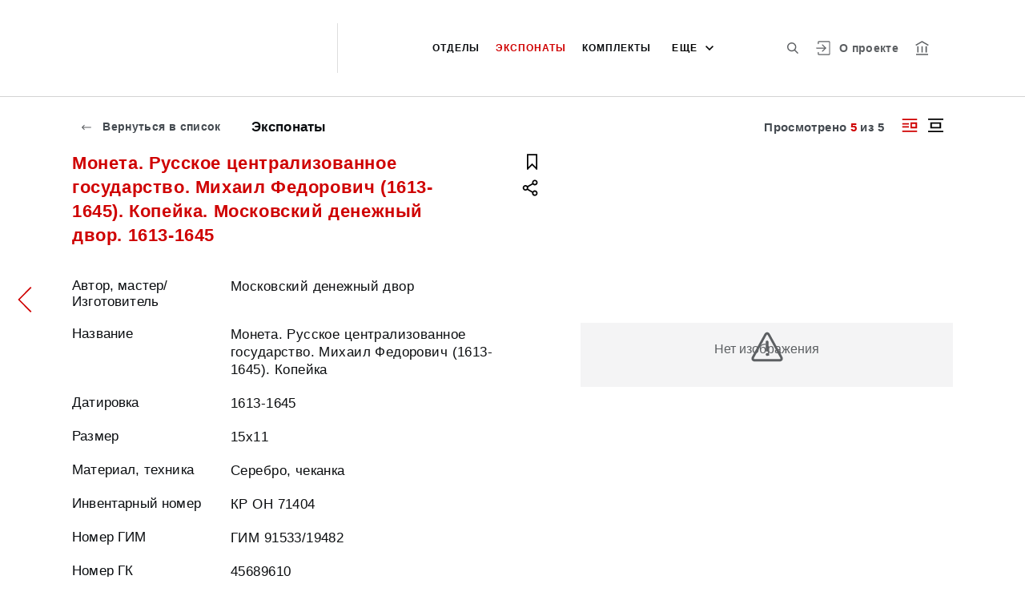

--- FILE ---
content_type: text/html; charset=utf-8
request_url: https://catalog.shm.ru/entity/OBJECT/3541275?index=4&paginator=entity-set&entityType=OBJECT&entityId=3303317&attribute=like_predm
body_size: 21887
content:
<!DOCTYPE html><html lang="ru"><head>
  <meta charset="utf-8">
  <meta http-equiv="X-UA-Compatible" content="IE=11;IE=EDGE">
  <title>Монета. Русское централизованное государство. Михаил Федорович (1613-1645). Копейка. Московский денежный двор. 1613-1645</title>
  <base href="/">

  <meta name="viewport" content="width=device-width, initial-scale=1">
  <link rel="shortcut icon" href="/api/favicon">
<link rel="stylesheet" href="styles.1eed0e91a6a1231b7f4e.css"><style ng-transition="my-app"></style><meta name="description" content="Экспонаты Государственный исторический музей Смотрите музейные коллекции онлайн."><meta name="keywords" content="Онлайн коллекция музея"><meta property="og:url" content="http://catalog.shm.ru/entity/OBJECT/3541275?index=4&amp;paginator=entity-set&amp;entityType=OBJECT&amp;entityId=3303317&amp;attribute=like_predm"><meta property="og:title" content="Монета. Русское централизованное государство. Михаил Федорович (1613-1645). Копейка. Московский денежный двор. 1613-1645"><meta property="og:description" content="Смотрите музейные коллекции онлайн"><meta property="og:type" content="article"><meta property="og:image" content="http://catalog.shm.ru/api/spf/x2Ax-5bXnQZW3bTe247NwmKufGUoBn6DAWpJqR7om1plSs7OoUOWVZjxrT9xvdTh.jpg?w=1000&amp;h=1000"><meta property="og:image:width" content="1000"><meta property="og:image:height" content="1000"><meta name="twitter:card" content="summary_large_image"><meta name="twitter:image" content="http://catalog.shm.ru/api/spf/x2Ax-5bXnQZW3bTe247NwmKufGUoBn6DAWpJqR7om1plSs7OoUOWVZjxrT9xvdTh.jpg?w=1000&amp;h=1000"><meta name="twitter:title" content="Монета. Русское централизованное государство. Михаил Федорович (1613-1645). Копейка. Московский денежный двор. 1613-1645"><meta name="twitter:description" content="Смотрите музейные коллекции онлайн"><meta name="vk:title" content="Монета. Русское централизованное государство. Михаил Федорович (1613-1645). Копейка. Московский денежный двор. 1613-1645"><meta name="vk:description" content="Смотрите музейные коллекции онлайн"><meta name="vk:image" content="http://catalog.shm.ru/api/spf/x2Ax-5bXnQZW3bTe247NwmKufGUoBn6DAWpJqR7om1plSs7OoUOWVZjxrT9xvdTh.jpg?w=1000&amp;h=1000"></head>
<body>
  <app-root _nghost-sc67="" ng-version="11.2.13"><div _ngcontent-sc67="" class="page"><iss-header _ngcontent-sc67="" _nghost-sc51=""><header _ngcontent-sc51="" class="header header--inner header--inner-with-logo"><div _ngcontent-sc51="" class="header__content header__content--large"><div _ngcontent-sc51="" class="header__left"><a _ngcontent-sc51="" href="/" class="header__logo"><img _ngcontent-sc51="" objectfitimage="" alt="" src="/api/spf/w_rdfiSnyjM26zhP5Xj8zgLj4q-kroKGB_86q0Lqu5lfQtZu37eByZGMk4hkHUse.data" class="ofi"><img _ngcontent-sc51="" objectfitimage="" alt="" src="/api/spf/w_rdfiSnyjM26zhP5Xj8zgLj4q-kroKGB_86q0Lqu5lfQtZu37eByZGMk4hkHUse.data" class="ofi"><div _ngcontent-sc51="" class="header__logo__text"></div></a><a _ngcontent-sc51="" target="_blank" class="header__label" href="http://catalog.shm.ru"></a><!----><!----></div><div _ngcontent-sc51="" class="header__right"><button _ngcontent-sc51="" type="button" class="header__search js-modal-search-link" aria-label="Поиск по сайту"><svg _ngcontent-sc51="" data-svg="search"><use _ngcontent-sc51="" xlink:href="sprites.ffda8f98bfbd4a02f392.svg#search"></use></svg></button><a _ngcontent-sc51="" href="#" preventdefault="" class="header__user"><!----><svg _ngcontent-sc51="" data-svg="auth"><use _ngcontent-sc51="" xlink:href="sprites.ffda8f98bfbd4a02f392.svg#auth"></use></svg><!----><div _ngcontent-sc51="" class="header__menu-lk"><div _ngcontent-sc51="" class="header__menu-lk-wrap header__menu-lk-wrap--unauth"><object _ngcontent-sc51=""><!----><a _ngcontent-sc51="" href="#" preventdefault="" class="header__menu-lk__link">Войти</a><a _ngcontent-sc51="" class="header__menu-lk__link" href="/registration">Зарегистрироваться</a><!----><!----></object></div></div></a><!----><!----><!----><!----><!----><a _ngcontent-sc51="" class="header__about" href="/about">О проекте</a><a _ngcontent-sc51="" target="_blank" class="header__museum" href="https://shm.ru/"><svg _ngcontent-sc51="" data-svg="museum"><use _ngcontent-sc51="" xlink:href="sprites.ffda8f98bfbd4a02f392.svg#museum"></use></svg></a><!----></div><button _ngcontent-sc51="" type="button" class="header__hamburger" aria-label="Главное меню"><span _ngcontent-sc51=""></span><span _ngcontent-sc51=""></span><span _ngcontent-sc51=""></span><div _ngcontent-sc51="" class="header__hamburger__text">Меню</div></button><!----><!----><!----><!----><!----><div _ngcontent-sc51="" class="for_1200_show_3 for_1300_show_4 for_1400_show_4 for_1600_show_5 for_1900_show_6 header__menu"><div _ngcontent-sc51="" class="header__menu__item header__menu__item--main"><a _ngcontent-sc51="" class="header__menu__item__link" href="/entity/COLLECT_IER">Отделы</a></div><div _ngcontent-sc51="" class="header__menu__item header__menu__item--main"><a _ngcontent-sc51="" class="header__menu__item__link active" href="/entity/OBJECT">Экспонаты</a></div><div _ngcontent-sc51="" class="header__menu__item header__menu__item--main"><a _ngcontent-sc51="" class="header__menu__item__link" href="/entity/KIT">Комплекты</a></div><div _ngcontent-sc51="" class="header__menu__item header__menu__item--main"><a _ngcontent-sc51="" class="header__menu__item__link" href="/entity/ALBUM">Альбомы</a></div><div _ngcontent-sc51="" class="header__menu__item header__menu__item--main"><a _ngcontent-sc51="" class="header__menu__item__link" href="/entity/EXHIBITION">Выставки</a></div><div _ngcontent-sc51="" class="header__menu__item header__menu__item--main"><a _ngcontent-sc51="" class="header__menu__item__link" href="/entity/ARTIST">Персоналии</a></div><!----><div _ngcontent-sc51="" class="header__menu__more"><div _ngcontent-sc51="" class="select-selected is-hidden">еще</div><ul _ngcontent-sc51="" issclickoutside="" class="select-items select-hide"><li _ngcontent-sc51="" class=""><a _ngcontent-sc51="" href="/entity/COLLECT_IER">Отделы</a></li><li _ngcontent-sc51="" class="active"><a _ngcontent-sc51="" href="/entity/OBJECT">Экспонаты</a></li><li _ngcontent-sc51="" class=""><a _ngcontent-sc51="" href="/entity/KIT">Комплекты</a></li><li _ngcontent-sc51="" class=""><a _ngcontent-sc51="" href="/entity/ALBUM">Альбомы</a></li><li _ngcontent-sc51="" class=""><a _ngcontent-sc51="" href="/entity/EXHIBITION">Выставки</a></li><li _ngcontent-sc51="" class=""><a _ngcontent-sc51="" href="/entity/ARTIST">Персоналии</a></li><!----></ul></div></div><div _ngcontent-sc51="" class="header__mobile-menu"><div _ngcontent-sc51="" class="header__mobile-menu__wrap"><a _ngcontent-sc51="" href="#" class="header__user"><svg _ngcontent-sc51="" data-svg="user-circle"><use _ngcontent-sc51="" xlink:href="sprites.ffda8f98bfbd4a02f392.svg#user-circle"></use></svg></a><div _ngcontent-sc51="" class="header__menu"><div _ngcontent-sc51="" class="header__menu__item"><a _ngcontent-sc51="" class="header__menu__item__link" href="/entity/COLLECT_IER">Отделы</a></div><div _ngcontent-sc51="" class="header__menu__item"><a _ngcontent-sc51="" class="header__menu__item__link active" href="/entity/OBJECT">Экспонаты</a></div><div _ngcontent-sc51="" class="header__menu__item"><a _ngcontent-sc51="" class="header__menu__item__link" href="/entity/KIT">Комплекты</a></div><div _ngcontent-sc51="" class="header__menu__item"><a _ngcontent-sc51="" class="header__menu__item__link" href="/entity/ALBUM">Альбомы</a></div><div _ngcontent-sc51="" class="header__menu__item"><a _ngcontent-sc51="" class="header__menu__item__link" href="/entity/EXHIBITION">Выставки</a></div><div _ngcontent-sc51="" class="header__menu__item"><a _ngcontent-sc51="" class="header__menu__item__link" href="/entity/ARTIST">Персоналии</a></div><!----><div _ngcontent-sc51="" class="header__menu__item"><a _ngcontent-sc51="" class="header__menu__item__link" href="/about">О проекте</a></div></div><!----><!----><!----><!----><a _ngcontent-sc51="" href="#" preventdefault="" class="header__link header__link--lk js-open-btn">Личный кабинет <svg _ngcontent-sc51="" data-svg="arrow-down"><use _ngcontent-sc51="" xlink:href="sprites.ffda8f98bfbd4a02f392.svg#arrow-down"></use></svg></a><!----><div _ngcontent-sc51="" class="header__lk-drop js-hidden"><!----><a _ngcontent-sc51="" href="#" preventdefault="" class="header__lk-drop__link">Войти</a><a _ngcontent-sc51="" class="header__lk-drop__link" href="/registration">Зарегистрироваться</a><!----><!----></div><a _ngcontent-sc51="" target="_blank" class="header__link" href="https://shm.ru/">На сайт музея <svg _ngcontent-sc51="" data-svg="arrow-right"><use _ngcontent-sc51="" xlink:href="sprites.ffda8f98bfbd4a02f392.svg#arrow-right"></use></svg></a><a _ngcontent-sc51="" href="#" preventdefault="" class="header__link header__link--search js-modal-search-link"><svg _ngcontent-sc51="" data-svg="search"><use _ngcontent-sc51="" xlink:href="sprites.ffda8f98bfbd4a02f392.svg#search"></use></svg>Поиск по сайту</a></div></div><div _ngcontent-sc51="" class="header__title-museum">Экспонаты</div></div></header><!----><!----><div _ngcontent-sc51="" class="modal modal--search is-hidden"><div _ngcontent-sc51="" class="modal__overlay"></div><div _ngcontent-sc51="" class="modal__container" style="overflow: hidden;"><form _ngcontent-sc51="" novalidate="" method="GET" class="search__form ng-untouched ng-pristine ng-valid"><iss-autocompletion _ngcontent-sc51="" class="awesomplete" _nghost-sc45=""><input _ngcontent-sc45="" autocomplete="off" type="search" name="q" class="search__form__input awesomplete-search__input ng-untouched ng-pristine ng-valid" placeholder="Введите запрос - автора, страну, дату, материал" value=""><div _ngcontent-sc45="" class="search__form__dropdown awesomplete-search__dropdown"><ul _ngcontent-sc45=""><!----></ul></div></iss-autocompletion><button _ngcontent-sc51="" type="button" class="search__form__remove" aria-label="Очистить"><svg _ngcontent-sc51="" data-svg="close"><use _ngcontent-sc51="" xlink:href="sprites.ffda8f98bfbd4a02f392.svg#close"></use></svg></button><button _ngcontent-sc51="" type="submit" class="search__form__button" aria-label="Искать"><svg _ngcontent-sc51="" data-svg="search"><use _ngcontent-sc51="" xlink:href="sprites.ffda8f98bfbd4a02f392.svg#search"></use></svg></button></form></div></div></iss-header><router-outlet _ngcontent-sc67=""></router-outlet><iss-entity-page _nghost-sc131=""><div _ngcontent-sc131="" class="card-detail card-detail--layout-2"><a _ngcontent-sc131="" href="#" preventdefault="" class="card-detail__mobile-back"><svg _ngcontent-sc131="" data-svg="arrow-right"><use _ngcontent-sc131="" xlink:href="sprites.ffda8f98bfbd4a02f392.svg#arrow-right"></use></svg> Вернуться</a><!----><div _ngcontent-sc131="" class="card-detail__mobile-navigation"><a _ngcontent-sc131="" preventdefault="" href="#" class="card-detail__mobile-navigation__arrow-prev" style="visibility:visible;"><svg _ngcontent-sc131="" data-svg="arrow-small"><use _ngcontent-sc131="" xlink:href="sprites.ffda8f98bfbd4a02f392.svg#arrow-small"></use></svg></a><div _ngcontent-sc131="" class="card-detail__mobile-navigation__pages">5 из 5</div><!----><a _ngcontent-sc131="" preventdefault="" href="#" class="card-detail__mobile-navigation__arrow-next" style="visibility:hidden;"><svg _ngcontent-sc131="" data-svg="arrow-small"><use _ngcontent-sc131="" xlink:href="sprites.ffda8f98bfbd4a02f392.svg#arrow-small"></use></svg></a></div><div _ngcontent-sc131="" class="card-detail__header"><div _ngcontent-sc131="" class="card-detail__header__left"><a _ngcontent-sc131="" preventdefault="" href="#" class="card-detail__header__back"><svg _ngcontent-sc131="" data-svg="arrow-right"><use _ngcontent-sc131="" xlink:href="sprites.ffda8f98bfbd4a02f392.svg#arrow-right"></use></svg> Вернуться в список</a><!----><div _ngcontent-sc131="" class="card-detail__header__title">Экспонаты</div></div><div _ngcontent-sc131="" class="card-detail__header__right"><div _ngcontent-sc131="" class="card-detail__header__pages">Просмотрено <span _ngcontent-sc131="">5</span> из <span _ngcontent-sc131="">5</span></div><!----><button _ngcontent-sc131="" type="button" class="card-detail__header__layout active" aria-label="Изображение справа"><!----><svg _ngcontent-sc131="" data-svg="layout-2"><use _ngcontent-sc131="" xlink:href="sprites.ffda8f98bfbd4a02f392.svg#layout-2"></use></svg><!----><!----></button><button _ngcontent-sc131="" type="button" class="card-detail__header__layout" aria-label="Изображение в центре"><svg _ngcontent-sc131="" data-svg="layout-1"><use _ngcontent-sc131="" xlink:href="sprites.ffda8f98bfbd4a02f392.svg#layout-1"></use></svg><!----><!----><!----></button><!----><!----><!----></div></div><div _ngcontent-sc131="" class="card-detail__info__title for-mobile for-layout-1"><span _ngcontent-sc131="">Монета. Русское централизованное государство. Михаил Федорович (1613-1645). Копейка. Московский денежный двор. 1613-1645</span><div _ngcontent-sc131="" class="card-detail__gallery__actions"><a _ngcontent-sc131="" href="#" preventdefault="" class="card-detail__gallery__action"><div _ngcontent-sc131="" class="card-detail__gallery__action__flag"><svg _ngcontent-sc131="" data-svg="flag-black"><use _ngcontent-sc131="" xlink:href="sprites.ffda8f98bfbd4a02f392.svg#flag-black"></use></svg></div></a><!----><a _ngcontent-sc131="" href="#" preventdefault="" class="card-detail__gallery__action js-modal-share-link"><div _ngcontent-sc131="" class="card-detail__gallery__action__share"><svg _ngcontent-sc131="" data-svg="share-black"><use _ngcontent-sc131="" xlink:href="sprites.ffda8f98bfbd4a02f392.svg#share-black"></use></svg></div></a></div></div><div _ngcontent-sc131="" class="card-detail__content"><iss-entity-gallery _ngcontent-sc131="" class="card-detail__gallery" _nghost-sc119=""><div _ngcontent-sc119="" class="card-detail__gallery__image"><!----><div _ngcontent-sc119="" class="card-detail__gallery__image__wrapper"><div _ngcontent-sc119="" class="card-detail__gallery__image__img js-modal-image-link"><iss-image _ngcontent-sc119=""><!----><img objectfitimage="" alt="" src="/api/spf/x2Ax-5bXnQZW3bTe247NwmKufGUoBn6DAWpJqR7om1plSs7OoUOWVZjxrT9xvdTh.jpg?w=1000&amp;h=1000" class="ofi"><!----><!----><div class="card-detail__gallery__preloader-wrap js-modal-image-preloader"><div class="card-detail__gallery__preloader"></div></div><!----></iss-image></div></div><!----><!----><!----><!----></div><!----><div _ngcontent-sc119="" class="card-detail__gallery__title"><div _ngcontent-sc119=""></div></div><!----><iss-image-viewer _ngcontent-sc119="" _nghost-sc118=""><div _ngcontent-sc118="" class="modal modal--image is-hidden"><div _ngcontent-sc118="" class="modal__content"><div _ngcontent-sc118="" class="modal__image" id="spf-player_f8vb31w4rwq_1768169387767"><button _ngcontent-sc118="" type="button" class="modal__close"><svg _ngcontent-sc118="" data-svg="close-small"><use _ngcontent-sc118="" xlink:href="sprites.ffda8f98bfbd4a02f392.svg#close-fullscreen"></use></svg></button></div><div _ngcontent-sc118="" class="modal__controls"><!----><!----><div _ngcontent-sc118="" class="modal__controls__title"></div><div _ngcontent-sc118="" class="modal__controls__scale"><button _ngcontent-sc118="" type="button" class="modal__controls__scale__button"><svg _ngcontent-sc118="" data-svg="minus"><use _ngcontent-sc118="" xlink:href="sprites.ffda8f98bfbd4a02f392.svg#minus"></use></svg></button><div _ngcontent-sc118="" class="modal__controls__scale__value">--</div><button _ngcontent-sc118="" type="button" class="modal__controls__scale__button"><svg _ngcontent-sc118="" data-svg="plus"><use _ngcontent-sc118="" xlink:href="sprites.ffda8f98bfbd4a02f392.svg#plus"></use></svg></button></div></div></div><div _ngcontent-sc118="" class="modal__sidebar"><button _ngcontent-sc118="" type="button" class="modal__sidebar__button"><svg _ngcontent-sc118="" data-svg="arrow-small"><use _ngcontent-sc118="" xlink:href="sprites.ffda8f98bfbd4a02f392.svg#arrow-small"></use></svg><svg _ngcontent-sc118="" data-svg="grid"><use _ngcontent-sc118="" xlink:href="sprites.ffda8f98bfbd4a02f392.svg#grid"></use></svg></button><div _ngcontent-sc118="" class="modal__slider"><button _ngcontent-sc118="" type="button" class="modal__slider__nav-prev"><svg _ngcontent-sc118="" data-svg="arrow-down"><use _ngcontent-sc118="" xlink:href="sprites.ffda8f98bfbd4a02f392.svg#arrow-down"></use></svg></button><button _ngcontent-sc118="" type="button" class="modal__slider__nav-next"><svg _ngcontent-sc118="" data-svg="arrow-down"><use _ngcontent-sc118="" xlink:href="sprites.ffda8f98bfbd4a02f392.svg#arrow-down"></use></svg></button><div _ngcontent-sc118="" class="modal__slides"><a _ngcontent-sc118="" issclickprevent="" href="#" class="modal__slide active"><iss-image _ngcontent-sc118=""><img objectfitimage="" class="modal__slide__image ofi lazyload" alt="" src="[data-uri]" data-src="/api/spf/x2Ax-5bXnQZW3bTe247NwmKufGUoBn6DAWpJqR7om1plSs7OoUOWVZjxrT9xvdTh.jpg?w=500&amp;h=500"><!----><!----><!----><!----></iss-image></a><!----></div></div></div></div></iss-image-viewer></iss-entity-gallery><!----><iss-entity-detailed-info _ngcontent-sc131="" class="card-detail__info small-content" _nghost-sc114=""><div _ngcontent-sc114="" class="card-detail__info__title for-desktop"><span _ngcontent-sc114="">Монета. Русское централизованное государство. Михаил Федорович (1613-1645). Копейка. Московский денежный двор. 1613-1645</span></div><div _ngcontent-sc114="" class="card-detail__info__list"><div _ngcontent-sc114="" class="card-detail__info__list__wrapper"><iss-info-text-field _ngcontent-sc114="" _nghost-sc107=""><div _ngcontent-sc107="" class="card-detail__info__item"><div _ngcontent-sc107="" class="card-detail__info__item__title">Автор, мастер/Изготовитель</div><div _ngcontent-sc107="" class="card-detail__info__item__value"><div _ngcontent-sc107="" class="card-detail__info__item__value__wrapper pre-line"><!---->Московский денежный двор<!----><!----><!----><!----><!----></div><a _ngcontent-sc107="" href="#" class="more is-hidden">Читать далее</a></div></div><!----><iss-modal-dialog _ngcontent-sc107="" _nghost-sc52=""><div _ngcontent-sc52="" class="modal modal--dictionary is-hidden"><div _ngcontent-sc52="" class="modal__overlay"></div><div _ngcontent-sc52="" class="modal__container"><button _ngcontent-sc52="" type="button" class="modal__close"><svg _ngcontent-sc52=""><use _ngcontent-sc52="" xlink:href="sprites.ffda8f98bfbd4a02f392.svg#close-small"></use></svg></button><div _ngcontent-sc52="" class="modal__container__content"><div _ngcontent-sc107="" body=""><div _ngcontent-sc107="" class="modal__svg"><svg _ngcontent-sc107="" data-svg="dictionary"><use _ngcontent-sc107="" xlink:href="sprites.ffda8f98bfbd4a02f392.svg#dictionary"></use></svg></div><div _ngcontent-sc107="" class="modal__container__text"><h3 _ngcontent-sc107=""></h3><p _ngcontent-sc107="" class="js-dictionary-text"></p></div></div></div></div></div></iss-modal-dialog></iss-info-text-field><!----><!----><!----><!----><!----><!----><!----><iss-info-text-field _ngcontent-sc114="" _nghost-sc107=""><div _ngcontent-sc107="" class="card-detail__info__item"><div _ngcontent-sc107="" class="card-detail__info__item__title">Название</div><div _ngcontent-sc107="" class="card-detail__info__item__value"><div _ngcontent-sc107="" class="card-detail__info__item__value__wrapper pre-line"><!---->Монета. Русское централизованное государство. Михаил Федорович (1613-1645). Копейка<!----><!----><!----><!----><!----></div><a _ngcontent-sc107="" href="#" class="more is-hidden">Читать далее</a></div></div><!----><iss-modal-dialog _ngcontent-sc107="" _nghost-sc52=""><div _ngcontent-sc52="" class="modal modal--dictionary is-hidden"><div _ngcontent-sc52="" class="modal__overlay"></div><div _ngcontent-sc52="" class="modal__container"><button _ngcontent-sc52="" type="button" class="modal__close"><svg _ngcontent-sc52=""><use _ngcontent-sc52="" xlink:href="sprites.ffda8f98bfbd4a02f392.svg#close-small"></use></svg></button><div _ngcontent-sc52="" class="modal__container__content"><div _ngcontent-sc107="" body=""><div _ngcontent-sc107="" class="modal__svg"><svg _ngcontent-sc107="" data-svg="dictionary"><use _ngcontent-sc107="" xlink:href="sprites.ffda8f98bfbd4a02f392.svg#dictionary"></use></svg></div><div _ngcontent-sc107="" class="modal__container__text"><h3 _ngcontent-sc107=""></h3><p _ngcontent-sc107="" class="js-dictionary-text"></p></div></div></div></div></div></iss-modal-dialog></iss-info-text-field><!----><!----><!----><!----><!----><!----><!----><iss-info-text-field _ngcontent-sc114="" _nghost-sc107=""><div _ngcontent-sc107="" class="card-detail__info__item"><div _ngcontent-sc107="" class="card-detail__info__item__title">Датировка</div><div _ngcontent-sc107="" class="card-detail__info__item__value"><div _ngcontent-sc107="" class="card-detail__info__item__value__wrapper pre-line"><!---->1613-1645<!----><!----><!----><!----><!----></div><a _ngcontent-sc107="" href="#" class="more is-hidden">Читать далее</a></div></div><!----><iss-modal-dialog _ngcontent-sc107="" _nghost-sc52=""><div _ngcontent-sc52="" class="modal modal--dictionary is-hidden"><div _ngcontent-sc52="" class="modal__overlay"></div><div _ngcontent-sc52="" class="modal__container"><button _ngcontent-sc52="" type="button" class="modal__close"><svg _ngcontent-sc52=""><use _ngcontent-sc52="" xlink:href="sprites.ffda8f98bfbd4a02f392.svg#close-small"></use></svg></button><div _ngcontent-sc52="" class="modal__container__content"><div _ngcontent-sc107="" body=""><div _ngcontent-sc107="" class="modal__svg"><svg _ngcontent-sc107="" data-svg="dictionary"><use _ngcontent-sc107="" xlink:href="sprites.ffda8f98bfbd4a02f392.svg#dictionary"></use></svg></div><div _ngcontent-sc107="" class="modal__container__text"><h3 _ngcontent-sc107=""></h3><p _ngcontent-sc107="" class="js-dictionary-text"></p></div></div></div></div></div></iss-modal-dialog></iss-info-text-field><!----><!----><!----><!----><!----><!----><!----><iss-info-text-field _ngcontent-sc114="" _nghost-sc107=""><div _ngcontent-sc107="" class="card-detail__info__item"><div _ngcontent-sc107="" class="card-detail__info__item__title">Размер</div><div _ngcontent-sc107="" class="card-detail__info__item__value"><div _ngcontent-sc107="" class="card-detail__info__item__value__wrapper pre-line"><!---->15х11<!----><!----><!----><!----><!----></div><a _ngcontent-sc107="" href="#" class="more is-hidden">Читать далее</a></div></div><!----><iss-modal-dialog _ngcontent-sc107="" _nghost-sc52=""><div _ngcontent-sc52="" class="modal modal--dictionary is-hidden"><div _ngcontent-sc52="" class="modal__overlay"></div><div _ngcontent-sc52="" class="modal__container"><button _ngcontent-sc52="" type="button" class="modal__close"><svg _ngcontent-sc52=""><use _ngcontent-sc52="" xlink:href="sprites.ffda8f98bfbd4a02f392.svg#close-small"></use></svg></button><div _ngcontent-sc52="" class="modal__container__content"><div _ngcontent-sc107="" body=""><div _ngcontent-sc107="" class="modal__svg"><svg _ngcontent-sc107="" data-svg="dictionary"><use _ngcontent-sc107="" xlink:href="sprites.ffda8f98bfbd4a02f392.svg#dictionary"></use></svg></div><div _ngcontent-sc107="" class="modal__container__text"><h3 _ngcontent-sc107=""></h3><p _ngcontent-sc107="" class="js-dictionary-text"></p></div></div></div></div></div></iss-modal-dialog></iss-info-text-field><!----><!----><!----><!----><!----><!----><!----><iss-info-text-field _ngcontent-sc114="" _nghost-sc107=""><div _ngcontent-sc107="" class="card-detail__info__item"><div _ngcontent-sc107="" class="card-detail__info__item__title">Материал, техника</div><div _ngcontent-sc107="" class="card-detail__info__item__value"><div _ngcontent-sc107="" class="card-detail__info__item__value__wrapper pre-line"><!---->Серебро, чеканка<!----><!----><!----><!----><!----></div><a _ngcontent-sc107="" href="#" class="more is-hidden">Читать далее</a></div></div><!----><iss-modal-dialog _ngcontent-sc107="" _nghost-sc52=""><div _ngcontent-sc52="" class="modal modal--dictionary is-hidden"><div _ngcontent-sc52="" class="modal__overlay"></div><div _ngcontent-sc52="" class="modal__container"><button _ngcontent-sc52="" type="button" class="modal__close"><svg _ngcontent-sc52=""><use _ngcontent-sc52="" xlink:href="sprites.ffda8f98bfbd4a02f392.svg#close-small"></use></svg></button><div _ngcontent-sc52="" class="modal__container__content"><div _ngcontent-sc107="" body=""><div _ngcontent-sc107="" class="modal__svg"><svg _ngcontent-sc107="" data-svg="dictionary"><use _ngcontent-sc107="" xlink:href="sprites.ffda8f98bfbd4a02f392.svg#dictionary"></use></svg></div><div _ngcontent-sc107="" class="modal__container__text"><h3 _ngcontent-sc107=""></h3><p _ngcontent-sc107="" class="js-dictionary-text"></p></div></div></div></div></div></iss-modal-dialog></iss-info-text-field><!----><!----><!----><!----><!----><!----><!----><iss-info-text-field _ngcontent-sc114="" _nghost-sc107=""><div _ngcontent-sc107="" class="card-detail__info__item"><div _ngcontent-sc107="" class="card-detail__info__item__title">Инвентарный номер</div><div _ngcontent-sc107="" class="card-detail__info__item__value"><div _ngcontent-sc107="" class="card-detail__info__item__value__wrapper pre-line"><!---->КР ОН 71404<!----><!----><!----><!----><!----></div><a _ngcontent-sc107="" href="#" class="more is-hidden">Читать далее</a></div></div><!----><iss-modal-dialog _ngcontent-sc107="" _nghost-sc52=""><div _ngcontent-sc52="" class="modal modal--dictionary is-hidden"><div _ngcontent-sc52="" class="modal__overlay"></div><div _ngcontent-sc52="" class="modal__container"><button _ngcontent-sc52="" type="button" class="modal__close"><svg _ngcontent-sc52=""><use _ngcontent-sc52="" xlink:href="sprites.ffda8f98bfbd4a02f392.svg#close-small"></use></svg></button><div _ngcontent-sc52="" class="modal__container__content"><div _ngcontent-sc107="" body=""><div _ngcontent-sc107="" class="modal__svg"><svg _ngcontent-sc107="" data-svg="dictionary"><use _ngcontent-sc107="" xlink:href="sprites.ffda8f98bfbd4a02f392.svg#dictionary"></use></svg></div><div _ngcontent-sc107="" class="modal__container__text"><h3 _ngcontent-sc107=""></h3><p _ngcontent-sc107="" class="js-dictionary-text"></p></div></div></div></div></div></iss-modal-dialog></iss-info-text-field><!----><!----><!----><!----><!----><!----><!----><iss-info-text-field _ngcontent-sc114="" _nghost-sc107=""><div _ngcontent-sc107="" class="card-detail__info__item"><div _ngcontent-sc107="" class="card-detail__info__item__title">Номер ГИМ</div><div _ngcontent-sc107="" class="card-detail__info__item__value"><div _ngcontent-sc107="" class="card-detail__info__item__value__wrapper pre-line"><!---->ГИМ 91533/19482<!----><!----><!----><!----><!----></div><a _ngcontent-sc107="" href="#" class="more is-hidden">Читать далее</a></div></div><!----><iss-modal-dialog _ngcontent-sc107="" _nghost-sc52=""><div _ngcontent-sc52="" class="modal modal--dictionary is-hidden"><div _ngcontent-sc52="" class="modal__overlay"></div><div _ngcontent-sc52="" class="modal__container"><button _ngcontent-sc52="" type="button" class="modal__close"><svg _ngcontent-sc52=""><use _ngcontent-sc52="" xlink:href="sprites.ffda8f98bfbd4a02f392.svg#close-small"></use></svg></button><div _ngcontent-sc52="" class="modal__container__content"><div _ngcontent-sc107="" body=""><div _ngcontent-sc107="" class="modal__svg"><svg _ngcontent-sc107="" data-svg="dictionary"><use _ngcontent-sc107="" xlink:href="sprites.ffda8f98bfbd4a02f392.svg#dictionary"></use></svg></div><div _ngcontent-sc107="" class="modal__container__text"><h3 _ngcontent-sc107=""></h3><p _ngcontent-sc107="" class="js-dictionary-text"></p></div></div></div></div></div></iss-modal-dialog></iss-info-text-field><!----><!----><!----><!----><!----><!----><!----><iss-info-text-field _ngcontent-sc114="" _nghost-sc107=""><div _ngcontent-sc107="" class="card-detail__info__item"><div _ngcontent-sc107="" class="card-detail__info__item__title">Номер ГК</div><div _ngcontent-sc107="" class="card-detail__info__item__value"><div _ngcontent-sc107="" class="card-detail__info__item__value__wrapper pre-line"><!---->45689610<!----><!----><!----><!----><!----></div><a _ngcontent-sc107="" href="#" class="more is-hidden">Читать далее</a></div></div><!----><iss-modal-dialog _ngcontent-sc107="" _nghost-sc52=""><div _ngcontent-sc52="" class="modal modal--dictionary is-hidden"><div _ngcontent-sc52="" class="modal__overlay"></div><div _ngcontent-sc52="" class="modal__container"><button _ngcontent-sc52="" type="button" class="modal__close"><svg _ngcontent-sc52=""><use _ngcontent-sc52="" xlink:href="sprites.ffda8f98bfbd4a02f392.svg#close-small"></use></svg></button><div _ngcontent-sc52="" class="modal__container__content"><div _ngcontent-sc107="" body=""><div _ngcontent-sc107="" class="modal__svg"><svg _ngcontent-sc107="" data-svg="dictionary"><use _ngcontent-sc107="" xlink:href="sprites.ffda8f98bfbd4a02f392.svg#dictionary"></use></svg></div><div _ngcontent-sc107="" class="modal__container__text"><h3 _ngcontent-sc107=""></h3><p _ngcontent-sc107="" class="js-dictionary-text"></p></div></div></div></div></div></iss-modal-dialog></iss-info-text-field><!----><!----><!----><!----><!----><!----><!----><!----><!----><!----><iss-info-dictionary-field _ngcontent-sc114="" _nghost-sc110=""><div _ngcontent-sc110="" class="card-detail__info__item"><div _ngcontent-sc110="" class="card-detail__info__item__title">Отдел/коллекция</div><div _ngcontent-sc110="" class="card-detail__info__item__value"><div _ngcontent-sc110="" class="card-detail__info__item__value__wrapper-list"><!----><!---->Нумизматика/Русские монеты<!----><!---->&nbsp;<span _ngcontent-sc110="" class="card-detail__web-search"><a _ngcontent-sc110="" href="/entity/OBJECT?fund_ier=647139200_647139264"><svg _ngcontent-sc110="" data-svg="web-search"><use _ngcontent-sc110="" xlink:href="sprites.ffda8f98bfbd4a02f392.svg#web-search"></use></svg></a></span><!----><!----><!----><!----></div><!----></div></div></iss-info-dictionary-field><!----><!----><!----><!----><!----><!----><!----><iss-info-dictionary-field _ngcontent-sc114="" _nghost-sc110=""><div _ngcontent-sc110="" class="card-detail__info__item"><div _ngcontent-sc110="" class="card-detail__info__item__title">Ключевые слова</div><div _ngcontent-sc110="" class="card-detail__info__item__value"><div _ngcontent-sc110="" class="card-detail__info__item__value__wrapper-list"><!----><!---->серебро<!----><!---->&nbsp;<span _ngcontent-sc110="" class="card-detail__web-search"><a _ngcontent-sc110="" href="/entity/OBJECT?keyword=655465340"><svg _ngcontent-sc110="" data-svg="web-search"><use _ngcontent-sc110="" xlink:href="sprites.ffda8f98bfbd4a02f392.svg#web-search"></use></svg></a></span><!----><!----><!----><!----></div><!----></div></div></iss-info-dictionary-field><!----><!----><!----><!----><!----></div><button _ngcontent-sc114="" type="button" class="card-detail__info__less is-hidden">Показать меньше</button></div><div _ngcontent-sc114="" class="card-detail__info__more"><button _ngcontent-sc114="" type="button" class="card-detail__info__more__button is-hidden">Показать больше</button></div><div _ngcontent-sc114="" class="card-detail__gallery__actions"><a _ngcontent-sc114="" href="#" preventdefault="" class="card-detail__gallery__action"><div _ngcontent-sc114="" class="card-detail__gallery__action__flag"><svg _ngcontent-sc114="" data-svg="flag-black"><use _ngcontent-sc114="" xlink:href="sprites.ffda8f98bfbd4a02f392.svg#flag-black"></use></svg></div></a><!----><a _ngcontent-sc114="" href="javascript:void(0)" class="card-detail__gallery__action js-modal-share-link"><div _ngcontent-sc114="" class="card-detail__gallery__action__share"><svg _ngcontent-sc114="" data-svg="share-black"><use _ngcontent-sc114="" xlink:href="sprites.ffda8f98bfbd4a02f392.svg#share-black"></use></svg></div></a></div></iss-entity-detailed-info></div><a _ngcontent-sc131="" preventdefault="" href="#" class="card-detail__pages-navigation-prev card-detail__pages-navigation card-detail__pages-navigation--height"><div _ngcontent-sc131="" class="card-detail__pages-navigation-icon"><svg _ngcontent-sc131="" data-svg="arrow-small-red"><use _ngcontent-sc131="" xlink:href="sprites.ffda8f98bfbd4a02f392.svg#arrow-small-red"></use></svg></div><div _ngcontent-sc131="" class="card-detail__preview-prev"><iss-image _ngcontent-sc131="" class="card-detail__preview-prev__image"><img objectfitimage="" alt="" class="ofi lazyload" src="[data-uri]" data-src="/api/spf/x2Ax-5bXnQZW3bTe247NwioZtkh9bOnN9WfxOk_RgLa_PlH9BlPcHnzA3dEeL1ZW.jpg?w=1000&amp;h=1000"><!----><!----><!----><!----></iss-image><iss-truncated-label _ngcontent-sc131="" _nghost-sc86=""><!----><div _ngcontent-sc86="" class="truncate__wrap"><div _ngcontent-sc86="" class="truncate__text">Монета. Русское централизованное государство. Михаил Федорович (1613-1645). Копейка  МОС/КВА. 1613-1614. Московский денежный двор</div></div><!----></iss-truncated-label></div></a><!----><!----></div><iss-entity-set-fields _ngcontent-sc131="" _nghost-sc115=""><div _ngcontent-sc115="" class="cards-grid cards-grid--intresting"><iss-entity-set-field _ngcontent-sc115="" _nghost-sc124=""><div _ngcontent-sc124="" class="block-title cards-slider__title">Вам также может быть интересно <small _ngcontent-sc124="">Отобрано: 5</small></div><iss-entity-list _ngcontent-sc124="" _nghost-sc123=""><div _ngcontent-sc123="" class="cards-grid__list-square"><a _ngcontent-sc123="" class="card-square card--small-text" href="/entity/OBJECT/4308846?index=0&amp;paginator=entity-set&amp;entityType=OBJECT&amp;entityId=3541275&amp;attribute=like_predm"><div _ngcontent-sc123="" class="card__wrap-full"><div _ngcontent-sc123="" class="card-square__image"><iss-image _ngcontent-sc123="" objectfitimage="" class="ofi"><img objectfitimage="" alt="" class="ofi lazyload" src="[data-uri]" data-src="/api/spf/x2Ax-5bXnQZW3bTe247Nwpkc9xjyIZEF7UsrJ2zxjEfvLPfpGWV8WcADORWMg432.jpg?w=500&amp;h=500"><!----><!----><!----><!----></iss-image></div><iss-truncated-label _ngcontent-sc123="" _nghost-sc86=""><!----><div _ngcontent-sc86="" class="truncate__wrap"><div _ngcontent-sc86="" class="truncate__text">Монета. Русское централизованное государство. Иван IV Васильевич Грозный (1533-1584). Денга. 1547-1584. Московский денежный двор</div></div><!----></iss-truncated-label></div></a><a _ngcontent-sc123="" class="card-square card--small-text" href="/entity/OBJECT/3531662?index=1&amp;paginator=entity-set&amp;entityType=OBJECT&amp;entityId=3541275&amp;attribute=like_predm"><div _ngcontent-sc123="" class="card__wrap-full"><div _ngcontent-sc123="" class="card-square__image"><iss-image _ngcontent-sc123="" objectfitimage="" class="ofi"><img objectfitimage="" alt="" class="ofi lazyload" src="[data-uri]" data-src="/api/spf/x2Ax-5bXnQZW3bTe247NwqtRfa5zuBPn-fKz73Y8nega182tOgTaoGxT6pBx19QY.jpg?w=500&amp;h=500"><!----><!----><!----><!----></iss-image></div><iss-truncated-label _ngcontent-sc123="" _nghost-sc86=""><!----><div _ngcontent-sc86="" class="truncate__wrap"><div _ngcontent-sc86="" class="truncate__text">Монета. Русское централизованное государство. Иван IV Васильевич Грозный (1533-1584). Копейка мечевая [1535-1547]. Московский денежный двор</div></div><!----></iss-truncated-label></div></a><a _ngcontent-sc123="" class="card-square card--small-text" href="/entity/OBJECT/5530185?index=2&amp;paginator=entity-set&amp;entityType=OBJECT&amp;entityId=3541275&amp;attribute=like_predm"><div _ngcontent-sc123="" class="card__wrap-full"><div _ngcontent-sc123="" class="card-square__image"><iss-image _ngcontent-sc123="" objectfitimage="" class="ofi"><img objectfitimage="" alt="" class="ofi lazyload" src="[data-uri]" data-src="/api/spf/x2Ax-5bXnQZW3bTe247NwlWHviPgWYTjcgKkQXc7LQxkO6XZzM36z18A9MEYm97u.jpg?w=500&amp;h=500"><!----><!----><!----><!----></iss-image></div><iss-truncated-label _ngcontent-sc123="" _nghost-sc86=""><!----><div _ngcontent-sc86="" class="truncate__wrap"><div _ngcontent-sc86="" class="truncate__text">Монета. Русское централизованное государство. Иван IV Васильевич Грозный (1533-1584). Денга  б/б. 1547-1584. Московский денежный двор</div></div><!----></iss-truncated-label></div></a><a _ngcontent-sc123="" class="card-square card--small-text" href="/entity/OBJECT/3894438?index=3&amp;paginator=entity-set&amp;entityType=OBJECT&amp;entityId=3541275&amp;attribute=like_predm"><div _ngcontent-sc123="" class="card__wrap-full"><div _ngcontent-sc123="" class="card-square__image"><iss-image _ngcontent-sc123="" objectfitimage="" class="ofi"><img objectfitimage="" alt="" class="ofi lazyload" src="[data-uri]" data-src="/api/spf/x2Ax-5bXnQZW3bTe247NwtKoEKWg492dfPsIB7fpQneFv1ZZjTY_hdFojsyS16Tx.jpg?w=500&amp;h=500"><!----><!----><!----><!----></iss-image></div><iss-truncated-label _ngcontent-sc123="" _nghost-sc86=""><!----><div _ngcontent-sc86="" class="truncate__wrap"><div _ngcontent-sc86="" class="truncate__text">Монета. Русское централизованное государство. Иван IV Васильевич Грозный (1533-1584). Копейка мечевая [1535-1547]. Московский денежный двор</div></div><!----></iss-truncated-label></div></a><a _ngcontent-sc123="" class="card-square card--small-text" href="/entity/OBJECT/4032338?index=4&amp;paginator=entity-set&amp;entityType=OBJECT&amp;entityId=3541275&amp;attribute=like_predm"><div _ngcontent-sc123="" class="card__wrap-full"><div _ngcontent-sc123="" class="card-square__image"><iss-image _ngcontent-sc123="" objectfitimage="" class="ofi"><img objectfitimage="" alt="" class="ofi lazyload" src="[data-uri]" data-src="/api/spf/x2Ax-5bXnQZW3bTe247Nwn05APIU3hHieTccLBRu42HO3571MaAIWpLQlFO1qjLj.jpg?w=500&amp;h=500"><!----><!----><!----><!----></iss-image></div><iss-truncated-label _ngcontent-sc123="" _nghost-sc86=""><!----><div _ngcontent-sc86="" class="truncate__wrap"><div _ngcontent-sc86="" class="truncate__text">Монета. Русское централизованное государство. Иван IV Васильевич Грозный (1533-1584). Денга. 1535-1547. Московский денежный двор</div></div><!----></iss-truncated-label></div></a><!----></div></iss-entity-list><!----></iss-entity-set-field></div><!----></iss-entity-set-fields><iss-entity-query-fields _ngcontent-sc131="" _nghost-sc116=""><!----></iss-entity-query-fields><!----><!----><!----><iss-add-to-album-dialog _ngcontent-sc131="" _nghost-sc70=""><iss-modal-dialog _ngcontent-sc70="" _nghost-sc52=""><div _ngcontent-sc52="" class="modal modal--add-album is-hidden"><div _ngcontent-sc52="" class="modal__overlay"></div><div _ngcontent-sc52="" class="modal__container"><button _ngcontent-sc52="" type="button" class="modal__close"><svg _ngcontent-sc52=""><use _ngcontent-sc52="" xlink:href="sprites.ffda8f98bfbd4a02f392.svg#close-small"></use></svg></button><div _ngcontent-sc52="" class="modal__container__content"><div _ngcontent-sc70="" body=""><h3 _ngcontent-sc70="">Добавить в альбом</h3><div _ngcontent-sc70="" class="add-album-btn"><span _ngcontent-sc70="">+ </span>Создать новый альбом</div><ul _ngcontent-sc70="" class="list-add-in-album"><!----></ul></div></div></div></div></iss-modal-dialog><iss-modal-dialog _ngcontent-sc70="" _nghost-sc52=""><div _ngcontent-sc52="" class="modal modal--add-album-log is-hidden"><div _ngcontent-sc52="" class="modal__overlay"></div><div _ngcontent-sc52="" class="modal__container"><button _ngcontent-sc52="" type="button" class="modal__close"><svg _ngcontent-sc52=""><use _ngcontent-sc52="" xlink:href="sprites.ffda8f98bfbd4a02f392.svg#close-small"></use></svg></button><div _ngcontent-sc52="" class="modal__container__content"><div _ngcontent-sc70="" body=""><h3 _ngcontent-sc70="">Добавить в альбом</h3><p _ngcontent-sc70="">Чтобы добавить элемент в альбом, вам необходимо войти в Личный кабинет или зарегистрироваться.</p><div _ngcontent-sc70="" class="button__inline-wrap font-0"><div _ngcontent-sc70="" class="button button--inline-2 text--bold">Войти</div><div _ngcontent-sc70="" class="button button--inline-2 text--bold">Зарегистрироваться</div></div></div></div></div></div></iss-modal-dialog><iss-create-album-dialog _ngcontent-sc70="" _nghost-sc69=""><iss-modal-dialog _ngcontent-sc69="" _nghost-sc52=""><div _ngcontent-sc52="" class="modal modal--create-album is-hidden"><div _ngcontent-sc52="" class="modal__overlay"></div><div _ngcontent-sc52="" class="modal__container"><button _ngcontent-sc52="" type="button" class="modal__close"><svg _ngcontent-sc52=""><use _ngcontent-sc52="" xlink:href="sprites.ffda8f98bfbd4a02f392.svg#close-small"></use></svg></button><div _ngcontent-sc52="" class="modal__container__content"><div _ngcontent-sc69="" body=""><h3 _ngcontent-sc69="">Создать новый альбом</h3><div _ngcontent-sc69="" class="create-album-input"><input _ngcontent-sc69="" type="text" placeholder="Название альбома" value="" class="ng-untouched ng-pristine ng-valid"></div><div _ngcontent-sc69="" class="button__inline-wrap font-0 button__inline-wrap--reverse-button"><div _ngcontent-sc69="" class="button button--inline-2 button--white-txt">Отмена</div><div _ngcontent-sc69="" class="button button--inline-2 button--red">Сохранить</div></div></div></div></div></div></iss-modal-dialog></iss-create-album-dialog></iss-add-to-album-dialog><iss-add-to-cart _ngcontent-sc131="" _nghost-sc106=""><iss-modal-dialog _ngcontent-sc106="" _nghost-sc52=""><div _ngcontent-sc52="" class="modal modal--add-album-log is-hidden"><div _ngcontent-sc52="" class="modal__overlay"></div><div _ngcontent-sc52="" class="modal__container"><button _ngcontent-sc52="" type="button" class="modal__close"><svg _ngcontent-sc52=""><use _ngcontent-sc52="" xlink:href="sprites.ffda8f98bfbd4a02f392.svg#close-small"></use></svg></button><div _ngcontent-sc52="" class="modal__container__content"><div _ngcontent-sc106="" body=""><h3 _ngcontent-sc106="">Добавить в заказ</h3><p _ngcontent-sc106="">Чтобы добавить изображение в заказ, вам необходимо войти в Личный кабинет или зарегистрироваться.</p><div _ngcontent-sc106="" class="button__inline-wrap font-0"><div _ngcontent-sc106="" class="button button--inline-2 text--bold">Войти</div><div _ngcontent-sc106="" class="button button--inline-2 text--bold">Зарегистрироваться</div></div></div></div></div></div></iss-modal-dialog></iss-add-to-cart></iss-entity-page><!----></div><iss-footer _ngcontent-sc67="" _nghost-sc58=""><footer _ngcontent-sc58="" class="footer"><div _ngcontent-sc58="" class="footer__container"><div _ngcontent-sc58="" class="footer__left"><a _ngcontent-sc58="" target="_blank" href="https://shm.ru/">© Государственный исторический музей, 2018</a><br _ngcontent-sc58="">Все права защищены.<br _ngcontent-sc58=""><a _ngcontent-sc58="" appclickonhref="" href="/terms-of-use">Условия использования материалов сайта</a></div><a _ngcontent-sc58="" target="_blank" class="footer__center" href="http://www.kamis.ru"><iss-image _ngcontent-sc58=""><img objectfitimage="" alt="«Коллекция онлайн» (КАМИС)" class="ofi lazyload" src="[data-uri]" data-src="logo-kamis-white.70b1c87d46de0d9ce063.png"><!----><!----><!----><!----></iss-image><span _ngcontent-sc58="">Разработано на платформе<br _ngcontent-sc58="">«Коллекция онлайн» (КАМИС)</span></a><div _ngcontent-sc58="" class="footer__kamis"><a _ngcontent-sc58="" href="mailto:iss@shm.ru"><svg _ngcontent-sc58="" data-svg="letter"><use _ngcontent-sc58="" xlink:href="sprites.ffda8f98bfbd4a02f392.svg#letter"></use></svg>Отправить сообщение</a><br _ngcontent-sc58=""><a _ngcontent-sc58="" href="javascript: void(0)"><svg _ngcontent-sc58="" data-svg="error-message"><use _ngcontent-sc58="" xlink:href="sprites.ffda8f98bfbd4a02f392.svg#error-message"></use></svg>Сообщение об ошибке</a><br _ngcontent-sc58=""><a _ngcontent-sc58="" target="_blank" href="https://shm.ru/">Перейти на сайт музея</a></div></div><iss-up-button _ngcontent-sc58="" _nghost-sc57=""><button _ngcontent-sc57="" class="footer__up js-up" style="display:none;"><svg _ngcontent-sc57="" data-svg="arrow-left"><use _ngcontent-sc57="" xlink:href="sprites.ffda8f98bfbd4a02f392.svg#arrow-left"></use></svg></button></iss-up-button></footer><!----><!----><iss-bug-report-dialog _ngcontent-sc58="" _nghost-sc53=""><iss-modal-dialog _ngcontent-sc53="" _nghost-sc52=""><div _ngcontent-sc52="" class="modal modal--error-message is-hidden"><div _ngcontent-sc52="" class="modal__overlay"></div><div _ngcontent-sc52="" class="modal__container"><button _ngcontent-sc52="" type="button" class="modal__close"><svg _ngcontent-sc52=""><use _ngcontent-sc52="" xlink:href="sprites.ffda8f98bfbd4a02f392.svg#close-small"></use></svg></button><div _ngcontent-sc52="" class="modal__container__content"><div _ngcontent-sc53="" body=""><h3 _ngcontent-sc53="">Сообщить об ошибке в описании</h3><textarea _ngcontent-sc53="" type="text" value="" class="ng-untouched ng-pristine ng-valid"></textarea><h4 _ngcontent-sc53="">Адрес страницы с ошибкой:</h4><a _ngcontent-sc53="" href="javascript:void(0)"></a><div _ngcontent-sc53="" class="button__inline-wrap font-0"><button _ngcontent-sc53="" class="button button--inline-1 text--bold" aria-label="Отправить">Отправить</button></div></div></div></div></div></iss-modal-dialog><iss-modal-dialog _ngcontent-sc53="" _nghost-sc52=""><div _ngcontent-sc52="" class="modal modal--message-sent is-hidden"><div _ngcontent-sc52="" class="modal__overlay"></div><div _ngcontent-sc52="" class="modal__container"><button _ngcontent-sc52="" type="button" class="modal__close"><svg _ngcontent-sc52=""><use _ngcontent-sc52="" xlink:href="sprites.ffda8f98bfbd4a02f392.svg#close-small"></use></svg></button><div _ngcontent-sc52="" class="modal__container__content"><div _ngcontent-sc53="" body=""><h3 _ngcontent-sc53="">Ваше сообщение отправлено</h3></div></div></div></div></iss-modal-dialog></iss-bug-report-dialog></iss-footer><iss-login-dialog _ngcontent-sc67="" _nghost-sc60=""><iss-modal-dialog _ngcontent-sc60="" _nghost-sc52=""><div _ngcontent-sc52="" class="modal modal--login is-hidden"><div _ngcontent-sc52="" class="modal__overlay"></div><div _ngcontent-sc52="" class="modal__container"><button _ngcontent-sc52="" type="button" class="modal__close"><svg _ngcontent-sc52=""><use _ngcontent-sc52="" xlink:href="sprites.ffda8f98bfbd4a02f392.svg#close-small"></use></svg></button><div _ngcontent-sc52="" class="modal__container__content"><div _ngcontent-sc60="" body=""><h3 _ngcontent-sc60="">Войти в Личный кабинет</h3><form _ngcontent-sc60="" novalidate="" class="form ng-untouched ng-pristine ng-valid"><div _ngcontent-sc60="" class="form__item"><label _ngcontent-sc60="" class="form__item__lable">E-mail</label><input _ngcontent-sc60="" name="name" class="form__item__input ng-untouched ng-pristine ng-valid" value=""></div><div _ngcontent-sc60="" class="form__item"><label _ngcontent-sc60="" class="form__item__lable">Пароль</label><input _ngcontent-sc60="" type="password" name="password" class="form__item__input ng-untouched ng-pristine ng-valid" value=""></div><div _ngcontent-sc60="" class="form__message"><!----></div></form><div _ngcontent-sc60="" class="button js-check-email">Войти</div><div _ngcontent-sc60="" preventdefault="" class="form__pass-question js-modal-return-pass">Забыли пароль?</div></div></div></div></div></iss-modal-dialog><iss-change-password-dialog _ngcontent-sc60="" _nghost-sc59=""><iss-modal-dialog _ngcontent-sc59="" _nghost-sc52=""><div _ngcontent-sc52="" class="modal modal--return-pass is-hidden"><div _ngcontent-sc52="" class="modal__overlay"></div><div _ngcontent-sc52="" class="modal__container"><button _ngcontent-sc52="" type="button" class="modal__close"><svg _ngcontent-sc52=""><use _ngcontent-sc52="" xlink:href="sprites.ffda8f98bfbd4a02f392.svg#close-small"></use></svg></button><div _ngcontent-sc52="" class="modal__container__content"><div _ngcontent-sc59="" body=""><h3 _ngcontent-sc59="">Проверьте ваш почтовый ящик</h3><form _ngcontent-sc59="" novalidate="" class="form ng-untouched ng-pristine ng-valid"><div _ngcontent-sc59="" class="form__item"><label _ngcontent-sc59="" class="form__item__lable">E-mail</label><input _ngcontent-sc59="" name="email" class="form__item__input ng-untouched ng-pristine ng-valid" value=""></div><div _ngcontent-sc59="" class="form__message"><!----></div></form><!----><div _ngcontent-sc59="" class="button js-check-email">Сбросить пароль</div><!----><!----></div></div></div></div></iss-modal-dialog></iss-change-password-dialog></iss-login-dialog><iss-share-dialog _ngcontent-sc67="" _nghost-sc61=""><div _ngcontent-sc61="" class="modal modal--share is-hidden"><div _ngcontent-sc61="" class="modal__overlay"></div><div _ngcontent-sc61="" class="modal__container"><button _ngcontent-sc61="" type="button" class="modal__close" aria-label="Закрыть"><svg _ngcontent-sc61="" data-svg="close-fullscreen"><use _ngcontent-sc61="" xlink:href="sprites.ffda8f98bfbd4a02f392.svg#close-small"></use></svg></button><div _ngcontent-sc61="" class="modal__share"><div _ngcontent-sc61="" class="modal__share__title">Поделитесь с друзьями</div><div _ngcontent-sc61="" class="modal__share__links"><button _ngcontent-sc61="" type="button" data-sharer="vk" class="modal__share__link" data-title="Монета. Русское централизованное государство. Михаил Федорович (1613-1645). Копейка. Московский денежный двор. 1613-1645" data-url="http://catalog.shm.ru/entity/OBJECT/3541275?index=4&amp;paginator=entity-set&amp;entityType=OBJECT&amp;entityId=3303317&amp;attribute=like_predm" data-caption="Смотрите музейные коллекции онлайн" data-image="http://catalog.shm.ru/api/spf/x2Ax-5bXnQZW3bTe247NwmKufGUoBn6DAWpJqR7om1plSs7OoUOWVZjxrT9xvdTh.jpg?w=1000&amp;h=1000"><svg _ngcontent-sc61="" data-svg="vk"><use _ngcontent-sc61="" xlink:href="sprites.ffda8f98bfbd4a02f392.svg#vk"></use></svg></button></div></div></div></div></iss-share-dialog><iss-notification _ngcontent-sc67="" _nghost-sc62=""><!----></iss-notification><iss-alert-dialog _ngcontent-sc67="" _nghost-sc63=""><div _ngcontent-sc63="" class="modal modal--successful-add notification is-hidden"><div _ngcontent-sc63="" class="modal__container modal__container--successful-add"><button _ngcontent-sc63="" type="button" class="modal__close"><svg _ngcontent-sc63="" data-svg="close-small"><use _ngcontent-sc63="" xlink:href="sprites.ffda8f98bfbd4a02f392.svg#close-small"></use></svg></button><div _ngcontent-sc63="" class="modal--text"><div _ngcontent-sc63="" class="modal__container__text"><h3 _ngcontent-sc63=""></h3></div></div></div></div></iss-alert-dialog><iss-show-more-text-dialog _ngcontent-sc67="" _nghost-sc66=""><iss-modal-dialog _ngcontent-sc66="" _nghost-sc52=""><div _ngcontent-sc52="" class="modal modal--text is-hidden"><div _ngcontent-sc52="" class="modal__overlay"></div><div _ngcontent-sc52="" class="modal__container"><button _ngcontent-sc52="" type="button" class="modal__close"><svg _ngcontent-sc52=""><use _ngcontent-sc52="" xlink:href="sprites.ffda8f98bfbd4a02f392.svg#close-small"></use></svg></button><div _ngcontent-sc52="" class="modal__container__content"><div _ngcontent-sc66="" body=""><p _ngcontent-sc66=""></p></div></div></div></div></iss-modal-dialog></iss-show-more-text-dialog></app-root>
<script src="runtime-es2015.409d455a3c88846769a2.js" type="module"></script><script src="runtime-es5.409d455a3c88846769a2.js" nomodule="" defer=""></script><script src="polyfills-es5.2f3d8e07218fbd682114.js" nomodule="" defer=""></script><script src="polyfills-es2015.21ceef4a703827233801.js" type="module"></script><script src="scripts.2c514556fe3f20985eb7.js" defer=""></script><script src="main-es2015.a4c66857da3ee167e5df.js" type="module"></script><script src="main-es5.a4c66857da3ee167e5df.js" nomodule="" defer=""></script>

<script id="my-app-state" type="application/json">{&q;/api/languages&q;:[{&q;id&q;:&q;ru&q;,&q;title&q;:&q;Рус&q;}],&q;/api/settings&q;:{&q;logo&q;:&q;/api/spf/w_rdfiSnyjM26zhP5Xj8zgLj4q-kroKGB_86q0Lqu5lfQtZu37eByZGMk4hkHUse.data&q;,&q;banner&q;:&q;/api/spf/x2Ax-5bXnQZW3bTe247NwgwTLEZnrixdTCda9TDZpCcU1PiCN2gD1CPVrGoxiyrO.jpg&q;,&q;staticLinks&q;:[{&q;icon&q;:&q;03&q;,&q;title&q;:&q;Изучайте предметы из экспозиции и фондов музея&q;,&q;url&q;:&q;entity/OBJECT&q;},{&q;icon&q;:&q;05&q;,&q;title&q;:&q;Используйте возможности расширенного поиска в каждом разделе&q;,&q;url&q;:&q;entity/OBJECT&q;},{&q;icon&q;:&q;06&q;,&q;title&q;:&q;Просматривайте альбомы, созданные музеем на основе его собрания&q;,&q;url&q;:&q;entity/ALBUM&q;},{&q;icon&q;:&q;08&q;,&q;title&q;:&q;Делитесь своими находками с друзьями в социальных сетях&q;,&q;url&q;:&q;/about&q;},{&q;icon&q;:&q;07&q;,&q;title&q;:&q;Узнайте больше о проекте публикации музейных коллекций в Интернете&q;,&q;url&q;:&q;/about&q;}],&q;notification&q;:null,&q;authors&q;:null,&q;current_lang&q;:{&q;id&q;:&q;ru&q;,&q;title&q;:&q;Рус&q;},&q;langs&q;:[{&q;id&q;:&q;ru&q;,&q;title&q;:&q;Рус&q;}],&q;languages&q;:[{&q;ru&q;:&q;Рус&q;}],&q;entity_types&q;:[{&q;id&q;:&q;COLLECT&q;,&q;module&q;:&q;&q;,&q;moduleSettings&q;:null,&q;notShowInMenu&q;:true,&q;title&q;:&q;Отделы&q;,&q;items&q;:16,&q;titleForTotalCount&q;:&q;отделов&q;,&q;isHideCountTitle&q;:false,&q;sorts&q;:[{&q;id&q;:&q;316&q;,&q;title&q;:&q;датировке&q;},{&q;id&q;:&q;317&q;,&q;title&q;:&q;алфавиту&q;}],&q;fields&q;:[{&q;attribute&q;:&q;object_name&q;,&q;title&q;:&q;Объект&q;,&q;type&q;:&q;TEXT&q;,&q;use_in_search&q;:false,&q;use_in_search_header&q;:false,&q;lock_in_label&q;:false},{&q;attribute&q;:&q;medias&q;,&q;title&q;:&q;Медиа-объект&q;,&q;type&q;:&q;MEDIAS&q;,&q;use_in_search&q;:false,&q;use_in_search_header&q;:false,&q;lock_in_label&q;:false},{&q;attribute&q;:&q;links&q;,&q;title&q;:&q;Ссылки&q;,&q;type&q;:&q;URL&q;,&q;use_in_search&q;:false,&q;use_in_search_header&q;:false,&q;lock_in_label&q;:false},{&q;attribute&q;:&q;object_title&q;,&q;title&q;:&q;Название комплекта&q;,&q;type&q;:&q;TEXT&q;,&q;use_in_search&q;:true,&q;use_in_search_header&q;:false,&q;lock_in_label&q;:false},{&q;attribute&q;:&q;comment&q;,&q;title&q;:&q;Описание&q;,&q;type&q;:&q;TEXT&q;,&q;use_in_search&q;:false,&q;use_in_search_header&q;:false,&q;lock_in_label&q;:false},{&q;use_in_search_header&q;:false,&q;lock_in_label&q;:false,&q;entityType&q;:&q;OBJECT&q;,&q;attribute&q;:&q;pains_query&q;,&q;title&q;:&q;Экспонаты&q;,&q;type&q;:&q;QUERY&q;,&q;use_in_search&q;:false}],&q;viewThumb&q;:[],&q;viewReview&q;:[],&q;needOrAndSwitcher&q;:false,&q;canAddToAlbum&q;:false,&q;canAddToOrder&q;:false,&q;enableExtendedSearch&q;:false,&q;url&q;:&q;/&q;,&q;searchResultViewTypes&q;:[2],&q;entityPageViewTypes&q;:[0]},{&q;id&q;:&q;COLLECT_IER&q;,&q;module&q;:&q;HIERARCHICAL_COLLECTIONS&q;,&q;moduleSettings&q;:null,&q;notShowInMenu&q;:false,&q;title&q;:&q;Отделы&q;,&q;items&q;:16,&q;titleForTotalCount&q;:&q;отделов&q;,&q;isHideCountTitle&q;:false,&q;sorts&q;:[{&q;id&q;:&q;500&q;,&q;title&q;:&q;алфавиту&q;}],&q;fields&q;:[{&q;attribute&q;:&q;object_name&q;,&q;title&q;:&q;Объект&q;,&q;type&q;:&q;TEXT&q;,&q;use_in_search&q;:false,&q;use_in_search_header&q;:false,&q;lock_in_label&q;:false},{&q;attribute&q;:&q;medias&q;,&q;title&q;:&q;Медиа-объект&q;,&q;type&q;:&q;MEDIAS&q;,&q;use_in_search&q;:false,&q;use_in_search_header&q;:false,&q;lock_in_label&q;:false},{&q;attribute&q;:&q;links&q;,&q;title&q;:&q;Ссылки&q;,&q;type&q;:&q;URL&q;,&q;use_in_search&q;:false,&q;use_in_search_header&q;:false,&q;lock_in_label&q;:false},{&q;attribute&q;:&q;object_title&q;,&q;title&q;:&q;Название&q;,&q;type&q;:&q;TEXT&q;,&q;use_in_search&q;:true,&q;use_in_search_header&q;:false,&q;lock_in_label&q;:false},{&q;attribute&q;:&q;comment&q;,&q;title&q;:&q;Описание&q;,&q;type&q;:&q;TEXT&q;,&q;use_in_search&q;:false,&q;use_in_search_header&q;:false,&q;lock_in_label&q;:false},{&q;use_in_search_header&q;:false,&q;lock_in_label&q;:false,&q;entityType&q;:&q;OBJECT&q;,&q;attribute&q;:&q;pains_query&q;,&q;title&q;:&q;Экспонаты&q;,&q;type&q;:&q;QUERY&q;,&q;use_in_search&q;:false}],&q;viewThumb&q;:[],&q;viewReview&q;:[],&q;needOrAndSwitcher&q;:false,&q;canAddToAlbum&q;:false,&q;canAddToOrder&q;:false,&q;enableExtendedSearch&q;:true,&q;url&q;:&q;/&q;,&q;searchResultViewTypes&q;:[2],&q;entityPageViewTypes&q;:[0]},{&q;id&q;:&q;OBJECT&q;,&q;module&q;:&q;&q;,&q;moduleSettings&q;:null,&q;notShowInMenu&q;:false,&q;title&q;:&q;Экспонаты&q;,&q;items&q;:4191252,&q;titleForTotalCount&q;:&q;экспоната&q;,&q;isHideCountTitle&q;:false,&q;sorts&q;:[{&q;id&q;:&q;112&q;,&q;title&q;:&q;уникальности&q;},{&q;id&q;:&q;110&q;,&q;title&q;:&q;дате создания&q;},{&q;id&q;:&q;100&q;,&q;title&q;:&q;алфавиту&q;},{&q;id&q;:&q;115&q;,&q;title&q;:&q;дате добавления&q;}],&q;fields&q;:[{&q;use_in_search_header&q;:false,&q;lock_in_label&q;:false,&q;attribute&q;:&q;rubrics&q;,&q;title&q;:&q;Тематические рубрики&q;,&q;type&q;:&q;LIST&q;,&q;use_in_search&q;:false,&q;need_filter_button&q;:false},{&q;attribute&q;:&q;medias&q;,&q;title&q;:&q;Медиа-объект&q;,&q;type&q;:&q;MEDIAS&q;,&q;use_in_search&q;:false,&q;use_in_search_header&q;:false,&q;lock_in_label&q;:false},{&q;attribute&q;:&q;object_name&q;,&q;title&q;:&q;Объект&q;,&q;type&q;:&q;TEXT&q;,&q;use_in_search&q;:false,&q;use_in_search_header&q;:false,&q;lock_in_label&q;:false},{&q;attribute&q;:&q;dimensions&q;,&q;title&q;:&q;Размер&q;,&q;type&q;:&q;TEXT&q;,&q;use_in_search&q;:false,&q;use_in_search_header&q;:false,&q;lock_in_label&q;:true},{&q;attribute&q;:&q;yes_images&q;,&q;title&q;:&q;Наличие изображений&q;,&q;type&q;:&q;CHECKBOX&q;,&q;use_in_search&q;:false,&q;use_in_search_header&q;:false,&q;lock_in_label&q;:false},{&q;attribute&q;:&q;archaeological_site&q;,&q;title&q;:&q;Археологический памятник&q;,&q;type&q;:&q;TEXT&q;,&q;use_in_search&q;:false,&q;use_in_search_header&q;:false,&q;lock_in_label&q;:false},{&q;attribute&q;:&q;avtor&q;,&q;title&q;:&q;Автор, мастер/Изготовитель&q;,&q;type&q;:&q;TEXT&q;,&q;use_in_search&q;:true,&q;use_in_search_header&q;:false,&q;lock_in_label&q;:false},{&q;use_in_search_header&q;:false,&q;lock_in_label&q;:false,&q;attribute&q;:&q;category&q;,&q;title&q;:&q;Типология&q;,&q;type&q;:&q;LIST&q;,&q;use_in_search&q;:false,&q;need_filter_button&q;:false},{&q;attribute&q;:&q;place_find&q;,&q;title&q;:&q;Место находки&q;,&q;type&q;:&q;TEXT&q;,&q;use_in_search&q;:false,&q;use_in_search_header&q;:false,&q;lock_in_label&q;:false},{&q;attribute&q;:&q;date_publ_sort&q;,&q;title&q;:&q;Дата для сортировки&q;,&q;type&q;:&q;TEXT&q;,&q;use_in_search&q;:false,&q;use_in_search_header&q;:false,&q;lock_in_label&q;:true},{&q;attribute&q;:&q;edition_avtor&q;,&q;title&q;:&q;Многотомное издание: автор&q;,&q;type&q;:&q;TEXT&q;,&q;use_in_search&q;:false,&q;use_in_search_header&q;:false,&q;lock_in_label&q;:false},{&q;attribute&q;:&q;edition_title&q;,&q;title&q;:&q;Многотомное издание: Название&q;,&q;type&q;:&q;TEXT&q;,&q;use_in_search&q;:false,&q;use_in_search_header&q;:false,&q;lock_in_label&q;:false},{&q;attribute&q;:&q;info&q;,&q;title&q;:&q;Аннотация&q;,&q;type&q;:&q;TEXT&q;,&q;use_in_search&q;:false,&q;use_in_search_header&q;:false,&q;lock_in_label&q;:false},{&q;attribute&q;:&q;pdf_file_ko&q;,&q;title&q;:&q;PDF-файл&q;,&q;type&q;:&q;MEDIAS&q;,&q;use_in_search&q;:false,&q;use_in_search_header&q;:false,&q;lock_in_label&q;:false},{&q;attribute&q;:&q;links&q;,&q;title&q;:&q;Ссылки&q;,&q;type&q;:&q;URL&q;,&q;use_in_search&q;:false,&q;use_in_search_header&q;:false,&q;lock_in_label&q;:false},{&q;use_in_search_header&q;:false,&q;lock_in_label&q;:false,&q;entityType&q;:&q;OBJECT&q;,&q;attribute&q;:&q;like_predm&q;,&q;title&q;:&q;Вам также может быть интересно&q;,&q;type&q;:&q;ENTITY_SET&q;,&q;use_in_search&q;:false},{&q;attribute&q;:&q;fund&q;,&q;title&q;:&q;Коллекция&q;,&q;type&q;:&q;TEXT&q;,&q;use_in_search&q;:false,&q;use_in_search_header&q;:false,&q;lock_in_label&q;:false},{&q;attribute&q;:&q;page&q;,&q;title&q;:&q;Лист, страницы&q;,&q;type&q;:&q;TEXT&q;,&q;use_in_search&q;:false,&q;use_in_search_header&q;:false,&q;lock_in_label&q;:true},{&q;attribute&q;:&q;lab_sort&q;,&q;title&q;:&q;Этикетка для сортировки&q;,&q;type&q;:&q;TEXT&q;,&q;use_in_search&q;:false,&q;use_in_search_header&q;:false,&q;lock_in_label&q;:false},{&q;attribute&q;:&q;format&q;,&q;title&q;:&q;Формат&q;,&q;type&q;:&q;TEXT&q;,&q;use_in_search&q;:false,&q;use_in_search_header&q;:false,&q;lock_in_label&q;:true},{&q;attribute&q;:&q;department&q;,&q;title&q;:&q;Отдел&q;,&q;type&q;:&q;TEXT&q;,&q;use_in_search&q;:false,&q;use_in_search_header&q;:false,&q;lock_in_label&q;:false},{&q;use_in_search_header&q;:false,&q;lock_in_label&q;:false,&q;entityType&q;:&q;COLLECT&q;,&q;attribute&q;:&q;department_entity&q;,&q;title&q;:&q;Отдел&q;,&q;type&q;:&q;ENTITY&q;,&q;use_in_search&q;:false,&q;need_filter_button&q;:false},{&q;attribute&q;:&q;prclass&q;,&q;title&q;:&q;Предметный классификатор&q;,&q;type&q;:&q;TEXT&q;,&q;use_in_search&q;:false,&q;use_in_search_header&q;:false,&q;lock_in_label&q;:false},{&q;use_in_search_header&q;:false,&q;lock_in_label&q;:false,&q;attribute&q;:&q;langruk&q;,&q;title&q;:&q;Язык&q;,&q;type&q;:&q;LIST&q;,&q;use_in_search&q;:false,&q;need_filter_button&q;:false},{&q;attribute&q;:&q;notacia&q;,&q;title&q;:&q;Нотация&q;,&q;type&q;:&q;TEXT&q;,&q;use_in_search&q;:false,&q;use_in_search_header&q;:false,&q;lock_in_label&q;:true},{&q;use_in_search_header&q;:false,&q;lock_in_label&q;:false,&q;attribute&q;:&q;exspedis_site&q;,&q;title&q;:&q;Экспедиция&q;,&q;type&q;:&q;LIST&q;,&q;use_in_search&q;:false,&q;need_filter_button&q;:false},{&q;use_in_search_header&q;:false,&q;lock_in_label&q;:false,&q;attribute&q;:&q;exsp_ruk&q;,&q;title&q;:&q;Руководитель экспедиции&q;,&q;type&q;:&q;LIST&q;,&q;use_in_search&q;:false,&q;need_filter_button&q;:false},{&q;attribute&q;:&q;exsp_date&q;,&q;title&q;:&q;Год раскопок&q;,&q;type&q;:&q;TEXT&q;,&q;use_in_search&q;:false,&q;use_in_search_header&q;:false,&q;lock_in_label&q;:false},{&q;attribute&q;:&q;uniq&q;,&q;title&q;:&q;Уникальные экспонаты&q;,&q;type&q;:&q;CHECKBOX&q;,&q;use_in_search&q;:true,&q;use_in_search_header&q;:false,&q;lock_in_label&q;:false},{&q;attribute&q;:&q;histmuz&q;,&q;title&q;:&q;История музея&q;,&q;type&q;:&q;CHECKBOX&q;,&q;use_in_search&q;:true,&q;use_in_search_header&q;:true,&q;lock_in_label&q;:false},{&q;attribute&q;:&q;yes_info&q;,&q;title&q;:&q;Аннотация&q;,&q;type&q;:&q;CHECKBOX&q;,&q;use_in_search&q;:true,&q;use_in_search_header&q;:true,&q;lock_in_label&q;:false},{&q;attribute&q;:&q;yes_pdf&q;,&q;title&q;:&q;Наличие pdf&q;,&q;type&q;:&q;CHECKBOX&q;,&q;use_in_search&q;:true,&q;use_in_search_header&q;:false,&q;lock_in_label&q;:false},{&q;use_in_search_header&q;:false,&q;lock_in_label&q;:false,&q;attribute&q;:&q;fund_ier&q;,&q;title&q;:&q;Отдел/коллекция&q;,&q;type&q;:&q;HIERARCHY&q;,&q;use_in_search&q;:true,&q;need_filter_button&q;:true},{&q;attribute&q;:&q;object_title&q;,&q;title&q;:&q;Название&q;,&q;type&q;:&q;TEXT&q;,&q;use_in_search&q;:true,&q;use_in_search_header&q;:false,&q;lock_in_label&q;:true},{&q;attribute&q;:&q;create_date&q;,&q;title&q;:&q;Датировка&q;,&q;type&q;:&q;INTERVAL&q;,&q;use_in_search&q;:true,&q;use_in_search_header&q;:false,&q;lock_in_label&q;:false},{&q;attribute&q;:&q;create_text&q;,&q;title&q;:&q;Датировка&q;,&q;type&q;:&q;TEXT&q;,&q;use_in_search&q;:true,&q;use_in_search_header&q;:false,&q;lock_in_label&q;:false},{&q;use_in_search_header&q;:false,&q;lock_in_label&q;:false,&q;entityType&q;:&q;ARTIST&q;,&q;attribute&q;:&q;artist&q;,&q;title&q;:&q;Персоналии&q;,&q;type&q;:&q;ENTITY&q;,&q;use_in_search&q;:true,&q;need_filter_button&q;:true},{&q;use_in_search_header&q;:false,&q;lock_in_label&q;:true,&q;entityType&q;:&q;EXHIBITION&q;,&q;attribute&q;:&q;exhibition&q;,&q;title&q;:&q;Выставки&q;,&q;type&q;:&q;ENTITY&q;,&q;use_in_search&q;:true,&q;need_filter_button&q;:false},{&q;use_in_search_header&q;:false,&q;lock_in_label&q;:false,&q;attribute&q;:&q;maker&q;,&q;title&q;:&q;Изготовитель&q;,&q;type&q;:&q;LIST&q;,&q;use_in_search&q;:false,&q;need_filter_button&q;:false},{&q;use_in_search_header&q;:false,&q;lock_in_label&q;:false,&q;entityType&q;:&q;EVENT&q;,&q;attribute&q;:&q;event&q;,&q;title&q;:&q;Историческое событие&q;,&q;type&q;:&q;ENTITY&q;,&q;use_in_search&q;:true,&q;need_filter_button&q;:true},{&q;use_in_search_header&q;:false,&q;lock_in_label&q;:true,&q;entityType&q;:&q;KIT&q;,&q;attribute&q;:&q;kit&q;,&q;title&q;:&q;Комплект&q;,&q;type&q;:&q;ENTITY&q;,&q;use_in_search&q;:true,&q;need_filter_button&q;:false},{&q;use_in_search_header&q;:false,&q;lock_in_label&q;:false,&q;attribute&q;:&q;topoex&q;,&q;title&q;:&q;Экспозиция&q;,&q;type&q;:&q;LIST&q;,&q;use_in_search&q;:true,&q;need_filter_button&q;:true},{&q;use_in_search_header&q;:false,&q;lock_in_label&q;:false,&q;attribute&q;:&q;keyword&q;,&q;title&q;:&q;Ключевые слова&q;,&q;type&q;:&q;LIST&q;,&q;use_in_search&q;:true,&q;need_filter_button&q;:true},{&q;use_in_search_header&q;:false,&q;lock_in_label&q;:true,&q;entityType&q;:&q;ALBUM&q;,&q;attribute&q;:&q;album&q;,&q;title&q;:&q;Альбомы&q;,&q;type&q;:&q;ENTITY&q;,&q;use_in_search&q;:true,&q;need_filter_button&q;:false},{&q;attribute&q;:&q;place&q;,&q;title&q;:&q;Место создания&q;,&q;type&q;:&q;TEXT&q;,&q;use_in_search&q;:true,&q;use_in_search_header&q;:false,&q;lock_in_label&q;:false},{&q;attribute&q;:&q;material_techniq&q;,&q;title&q;:&q;Материал, техника&q;,&q;type&q;:&q;TEXT&q;,&q;use_in_search&q;:true,&q;use_in_search_header&q;:false,&q;lock_in_label&q;:true},{&q;attribute&q;:&q;notacia2&q;,&q;title&q;:&q;Нотация (отдел рукописей и старопечатных книг)&q;,&q;type&q;:&q;TEXT&q;,&q;use_in_search&q;:true,&q;use_in_search_header&q;:false,&q;lock_in_label&q;:true},{&q;attribute&q;:&q;place_find2&q;,&q;title&q;:&q;Место находки (отдел археологических памятников)&q;,&q;type&q;:&q;TEXT&q;,&q;use_in_search&q;:true,&q;use_in_search_header&q;:false,&q;lock_in_label&q;:false},{&q;use_in_search_header&q;:false,&q;lock_in_label&q;:false,&q;attribute&q;:&q;exspedis_site2&q;,&q;title&q;:&q;Экспедиция (отдел археологических памятников)&q;,&q;type&q;:&q;LIST&q;,&q;use_in_search&q;:true,&q;need_filter_button&q;:false},{&q;use_in_search_header&q;:false,&q;lock_in_label&q;:false,&q;attribute&q;:&q;langruk2&q;,&q;title&q;:&q;Язык (отдел рукописей и старопечатных книг)&q;,&q;type&q;:&q;LIST&q;,&q;use_in_search&q;:true,&q;need_filter_button&q;:false},{&q;attribute&q;:&q;archaeological_site2&q;,&q;title&q;:&q;Археологический памятник (отдел археологических памятников)&q;,&q;type&q;:&q;TEXT&q;,&q;use_in_search&q;:true,&q;use_in_search_header&q;:false,&q;lock_in_label&q;:false},{&q;use_in_search_header&q;:false,&q;lock_in_label&q;:false,&q;attribute&q;:&q;exsp_ruk2&q;,&q;title&q;:&q;Руководитель экспедиции (отдел археологических памятников)&q;,&q;type&q;:&q;LIST&q;,&q;use_in_search&q;:true,&q;need_filter_button&q;:false},{&q;attribute&q;:&q;arhnom_id&q;,&q;title&q;:&q;Шифр ОПИ&q;,&q;type&q;:&q;TEXT&q;,&q;use_in_search&q;:true,&q;use_in_search_header&q;:false,&q;lock_in_label&q;:true},{&q;attribute&q;:&q;nomer_catalog&q;,&q;title&q;:&q;Номер ГК&q;,&q;type&q;:&q;TEXT&q;,&q;use_in_search&q;:true,&q;use_in_search_header&q;:false,&q;lock_in_label&q;:true},{&q;attribute&q;:&q;exsp_date2&q;,&q;title&q;:&q;Год раскопок (отдел археологических памятников)&q;,&q;type&q;:&q;TEXT&q;,&q;use_in_search&q;:true,&q;use_in_search_header&q;:false,&q;lock_in_label&q;:false},{&q;attribute&q;:&q;record_id&q;,&q;title&q;:&q;Инвентарный номер&q;,&q;type&q;:&q;TEXT&q;,&q;use_in_search&q;:true,&q;use_in_search_header&q;:false,&q;lock_in_label&q;:true},{&q;attribute&q;:&q;nomerkp&q;,&q;title&q;:&q;Номер ГИМ&q;,&q;type&q;:&q;TEXT&q;,&q;use_in_search&q;:true,&q;use_in_search_header&q;:false,&q;lock_in_label&q;:true}],&q;viewThumb&q;:[&q;IMAGE_MOSAIC&q;,&q;IMAGE_ROW&q;,&q;IMAGE_LIST&q;],&q;viewReview&q;:[&q;IMAGE_RIGHT&q;,&q;IMAGE_CENTER&q;],&q;needOrAndSwitcher&q;:false,&q;canAddToAlbum&q;:true,&q;canAddToOrder&q;:true,&q;enableExtendedSearch&q;:true,&q;url&q;:&q;/&q;,&q;searchResultViewTypes&q;:[2,3,1],&q;entityPageViewTypes&q;:[0,1]},{&q;id&q;:&q;KIT&q;,&q;module&q;:&q;&q;,&q;moduleSettings&q;:null,&q;notShowInMenu&q;:false,&q;title&q;:&q;Комплекты&q;,&q;items&q;:5777,&q;titleForTotalCount&q;:&q;комплектов&q;,&q;isHideCountTitle&q;:false,&q;sorts&q;:[{&q;id&q;:&q;70&q;,&q;title&q;:&q;датировке&q;},{&q;id&q;:&q;60&q;,&q;title&q;:&q;алфавиту&q;}],&q;fields&q;:[{&q;attribute&q;:&q;object_name&q;,&q;title&q;:&q;Объект&q;,&q;type&q;:&q;TEXT&q;,&q;use_in_search&q;:false,&q;use_in_search_header&q;:false,&q;lock_in_label&q;:false},{&q;attribute&q;:&q;medias&q;,&q;title&q;:&q;Медиа-объект&q;,&q;type&q;:&q;MEDIAS&q;,&q;use_in_search&q;:false,&q;use_in_search_header&q;:false,&q;lock_in_label&q;:false},{&q;attribute&q;:&q;links&q;,&q;title&q;:&q;Ссылки&q;,&q;type&q;:&q;URL&q;,&q;use_in_search&q;:false,&q;use_in_search_header&q;:false,&q;lock_in_label&q;:false},{&q;use_in_search_header&q;:false,&q;lock_in_label&q;:false,&q;attribute&q;:&q;fund_ier&q;,&q;title&q;:&q;Отдел/коллекция&q;,&q;type&q;:&q;HIERARCHY&q;,&q;use_in_search&q;:true,&q;need_filter_button&q;:true},{&q;attribute&q;:&q;object_title&q;,&q;title&q;:&q;Название комплекта&q;,&q;type&q;:&q;TEXT&q;,&q;use_in_search&q;:true,&q;use_in_search_header&q;:false,&q;lock_in_label&q;:false},{&q;use_in_search_header&q;:false,&q;lock_in_label&q;:false,&q;entityType&q;:null,&q;attribute&q;:&q;fund1&q;,&q;title&q;:&q;Отдел&q;,&q;type&q;:&q;ENTITY&q;,&q;use_in_search&q;:false,&q;need_filter_button&q;:false},{&q;use_in_search_header&q;:false,&q;lock_in_label&q;:false,&q;entityType&q;:&q;COLLECT&q;,&q;attribute&q;:&q;department_entity&q;,&q;title&q;:&q;Отдел&q;,&q;type&q;:&q;ENTITY&q;,&q;use_in_search&q;:false,&q;need_filter_button&q;:false},{&q;attribute&q;:&q;department&q;,&q;title&q;:&q;Отдел&q;,&q;type&q;:&q;TEXT&q;,&q;use_in_search&q;:false,&q;use_in_search_header&q;:false,&q;lock_in_label&q;:false},{&q;attribute&q;:&q;fund&q;,&q;title&q;:&q;Коллекция&q;,&q;type&q;:&q;TEXT&q;,&q;use_in_search&q;:false,&q;use_in_search_header&q;:false,&q;lock_in_label&q;:false},{&q;attribute&q;:&q;annotation&q;,&q;title&q;:&q;Аннотация&q;,&q;type&q;:&q;TEXT&q;,&q;use_in_search&q;:false,&q;use_in_search_header&q;:false,&q;lock_in_label&q;:false},{&q;attribute&q;:&q;comment&q;,&q;title&q;:&q;Комментарий&q;,&q;type&q;:&q;TEXT&q;,&q;use_in_search&q;:false,&q;use_in_search_header&q;:false,&q;lock_in_label&q;:false},{&q;use_in_search_header&q;:false,&q;lock_in_label&q;:false,&q;entityType&q;:&q;OBJECT&q;,&q;attribute&q;:&q;pains_query&q;,&q;title&q;:&q;Экспонаты&q;,&q;type&q;:&q;QUERY&q;,&q;use_in_search&q;:false},{&q;attribute&q;:&q;create_date&q;,&q;title&q;:&q;Датировка&q;,&q;type&q;:&q;INTERVAL&q;,&q;use_in_search&q;:true,&q;use_in_search_header&q;:false,&q;lock_in_label&q;:false}],&q;viewThumb&q;:[&q;IMAGE_MOSAIC&q;,&q;IMAGE_ROW&q;,&q;IMAGE_LIST&q;],&q;viewReview&q;:[],&q;needOrAndSwitcher&q;:false,&q;canAddToAlbum&q;:false,&q;canAddToOrder&q;:false,&q;enableExtendedSearch&q;:true,&q;url&q;:&q;/&q;,&q;searchResultViewTypes&q;:[2,3,1],&q;entityPageViewTypes&q;:[0]},{&q;id&q;:&q;ALBUM&q;,&q;module&q;:&q;&q;,&q;moduleSettings&q;:null,&q;notShowInMenu&q;:false,&q;title&q;:&q;Альбомы&q;,&q;items&q;:48,&q;titleForTotalCount&q;:&q;альбомов&q;,&q;isHideCountTitle&q;:false,&q;sorts&q;:[{&q;id&q;:&q;10&q;,&q;title&q;:&q;в обратном порядке дат&q;},{&q;id&q;:&q;20&q;,&q;title&q;:&q;датировке&q;}],&q;fields&q;:[{&q;use_in_search_header&q;:false,&q;lock_in_label&q;:false,&q;entityType&q;:&q;OBJECT&q;,&q;attribute&q;:&q;pains_entity&q;,&q;title&q;:&q;Экспонаты&q;,&q;type&q;:&q;ENTITY_SET&q;,&q;use_in_search&q;:false},{&q;use_in_search_header&q;:false,&q;lock_in_label&q;:false,&q;entityType&q;:&q;OBJECT&q;,&q;attribute&q;:&q;pains_query&q;,&q;title&q;:&q;Экспонаты альбома&q;,&q;type&q;:&q;QUERY&q;,&q;use_in_search&q;:false},{&q;attribute&q;:&q;medias&q;,&q;title&q;:&q;Медиа-объект&q;,&q;type&q;:&q;MEDIAS&q;,&q;use_in_search&q;:false,&q;use_in_search_header&q;:false,&q;lock_in_label&q;:false},{&q;attribute&q;:&q;links&q;,&q;title&q;:&q;Ссылки&q;,&q;type&q;:&q;URL&q;,&q;use_in_search&q;:false,&q;use_in_search_header&q;:false,&q;lock_in_label&q;:false},{&q;attribute&q;:&q;date&q;,&q;title&q;:&q;Дата публикации&q;,&q;type&q;:&q;DATE&q;,&q;use_in_search&q;:false,&q;use_in_search_header&q;:false,&q;lock_in_label&q;:false},{&q;attribute&q;:&q;date_sort&q;,&q;title&q;:&q;Дата создания-сортировка&q;,&q;type&q;:&q;TEXT&q;,&q;use_in_search&q;:false,&q;use_in_search_header&q;:false,&q;lock_in_label&q;:false},{&q;attribute&q;:&q;object_title&q;,&q;title&q;:&q;Название альбома&q;,&q;type&q;:&q;TEXT&q;,&q;use_in_search&q;:true,&q;use_in_search_header&q;:false,&q;lock_in_label&q;:false},{&q;attribute&q;:&q;annotation&q;,&q;title&q;:&q;Аннотация&q;,&q;type&q;:&q;TEXT&q;,&q;use_in_search&q;:false,&q;use_in_search_header&q;:false,&q;lock_in_label&q;:false},{&q;attribute&q;:&q;authors&q;,&q;title&q;:&q;Авторы&q;,&q;type&q;:&q;TEXT&q;,&q;use_in_search&q;:true,&q;use_in_search_header&q;:false,&q;lock_in_label&q;:false}],&q;viewThumb&q;:[&q;IMAGE_MOSAIC&q;,&q;IMAGE_ROW&q;,&q;IMAGE_LIST&q;],&q;viewReview&q;:[&q;IMAGE_RIGHT&q;,&q;IMAGE_CENTER&q;],&q;needOrAndSwitcher&q;:false,&q;canAddToAlbum&q;:false,&q;canAddToOrder&q;:false,&q;enableExtendedSearch&q;:false,&q;url&q;:&q;/&q;,&q;searchResultViewTypes&q;:[2,3,1],&q;entityPageViewTypes&q;:[0,1]},{&q;id&q;:&q;EXHIBITION&q;,&q;module&q;:&q;&q;,&q;moduleSettings&q;:null,&q;notShowInMenu&q;:false,&q;title&q;:&q;Выставки&q;,&q;items&q;:127,&q;titleForTotalCount&q;:&q;выставок&q;,&q;isHideCountTitle&q;:false,&q;sorts&q;:[{&q;id&q;:&q;30&q;,&q;title&q;:&q;в обратном порядке дат&q;},{&q;id&q;:&q;40&q;,&q;title&q;:&q;дате проведения&q;},{&q;id&q;:&q;50&q;,&q;title&q;:&q;алфавиту&q;}],&q;fields&q;:[{&q;attribute&q;:&q;annotation&q;,&q;title&q;:&q;Аннотация&q;,&q;type&q;:&q;TEXT&q;,&q;use_in_search&q;:false,&q;use_in_search_header&q;:false,&q;lock_in_label&q;:false},{&q;use_in_search_header&q;:false,&q;lock_in_label&q;:false,&q;entityType&q;:&q;OBJECT&q;,&q;attribute&q;:&q;pains_query&q;,&q;title&q;:&q;Экспонаты выставки&q;,&q;type&q;:&q;QUERY&q;,&q;use_in_search&q;:false},{&q;attribute&q;:&q;medias&q;,&q;title&q;:&q;Медиа-объект&q;,&q;type&q;:&q;MEDIAS&q;,&q;use_in_search&q;:false,&q;use_in_search_header&q;:false,&q;lock_in_label&q;:false},{&q;attribute&q;:&q;date_sort&q;,&q;title&q;:null,&q;type&q;:&q;TEXT&q;,&q;use_in_search&q;:false,&q;use_in_search_header&q;:false,&q;lock_in_label&q;:false},{&q;attribute&q;:&q;links&q;,&q;title&q;:&q;Ссылки&q;,&q;type&q;:&q;URL&q;,&q;use_in_search&q;:false,&q;use_in_search_header&q;:false,&q;lock_in_label&q;:false},{&q;attribute&q;:&q;yes_images&q;,&q;title&q;:&q;Наличие изображений&q;,&q;type&q;:&q;CHECKBOX&q;,&q;use_in_search&q;:false,&q;use_in_search_header&q;:false,&q;lock_in_label&q;:false},{&q;attribute&q;:&q;object_title&q;,&q;title&q;:&q;Название выставки&q;,&q;type&q;:&q;TEXT&q;,&q;use_in_search&q;:true,&q;use_in_search_header&q;:false,&q;lock_in_label&q;:false},{&q;attribute&q;:&q;place&q;,&q;title&q;:&q;Место проведения&q;,&q;type&q;:&q;TEXT&q;,&q;use_in_search&q;:true,&q;use_in_search_header&q;:false,&q;lock_in_label&q;:false},{&q;use_in_search_header&q;:false,&q;lock_in_label&q;:false,&q;attribute&q;:&q;organisation&q;,&q;title&q;:&q;Организация&q;,&q;type&q;:&q;LIST&q;,&q;use_in_search&q;:true,&q;need_filter_button&q;:false},{&q;use_in_search_header&q;:false,&q;lock_in_label&q;:false,&q;entityType&q;:&q;ARTIST&q;,&q;attribute&q;:&q;artist&q;,&q;title&q;:&q;Персоналии&q;,&q;type&q;:&q;ENTITY&q;,&q;use_in_search&q;:true,&q;need_filter_button&q;:false},{&q;use_in_search_header&q;:false,&q;lock_in_label&q;:false,&q;entityType&q;:&q;EVENT&q;,&q;attribute&q;:&q;event&q;,&q;title&q;:&q;Исторические события&q;,&q;type&q;:&q;ENTITY&q;,&q;use_in_search&q;:true,&q;need_filter_button&q;:false},{&q;attribute&q;:&q;date&q;,&q;title&q;:&q;Период экспонирования&q;,&q;type&q;:&q;INTERVAL&q;,&q;use_in_search&q;:true,&q;use_in_search_header&q;:false,&q;lock_in_label&q;:false}],&q;viewThumb&q;:[&q;IMAGE_MOSAIC&q;,&q;IMAGE_ROW&q;,&q;IMAGE_LIST&q;],&q;viewReview&q;:[&q;IMAGE_RIGHT&q;,&q;IMAGE_CENTER&q;],&q;needOrAndSwitcher&q;:false,&q;canAddToAlbum&q;:false,&q;canAddToOrder&q;:false,&q;enableExtendedSearch&q;:true,&q;url&q;:&q;/&q;,&q;searchResultViewTypes&q;:[2,3,1],&q;entityPageViewTypes&q;:[0,1]},{&q;id&q;:&q;ARTIST&q;,&q;module&q;:&q;&q;,&q;moduleSettings&q;:null,&q;notShowInMenu&q;:false,&q;title&q;:&q;Персоналии&q;,&q;items&q;:342,&q;titleForTotalCount&q;:&q;персоналии&q;,&q;isHideCountTitle&q;:false,&q;sorts&q;:[{&q;id&q;:&q;451&q;,&q;title&q;:&q;алфавиту&q;}],&q;fields&q;:[{&q;attribute&q;:&q;date_work&q;,&q;title&q;:&q;Годы работы&q;,&q;type&q;:&q;TEXT&q;,&q;use_in_search&q;:false,&q;use_in_search_header&q;:false,&q;lock_in_label&q;:false},{&q;attribute&q;:&q;medias&q;,&q;title&q;:&q;Медиа-объект&q;,&q;type&q;:&q;MEDIAS&q;,&q;use_in_search&q;:false,&q;use_in_search_header&q;:false,&q;lock_in_label&q;:false},{&q;attribute&q;:&q;original&q;,&q;title&q;:&q;На языке оригинала&q;,&q;type&q;:&q;TEXT&q;,&q;use_in_search&q;:false,&q;use_in_search_header&q;:false,&q;lock_in_label&q;:false},{&q;use_in_search_header&q;:false,&q;lock_in_label&q;:false,&q;attribute&q;:&q;school&q;,&q;title&q;:&q;Школа&q;,&q;type&q;:&q;LIST&q;,&q;use_in_search&q;:false,&q;need_filter_button&q;:false},{&q;attribute&q;:&q;ulan&q;,&q;title&q;:&q;Каталог ULAN&q;,&q;type&q;:&q;URL&q;,&q;use_in_search&q;:false,&q;use_in_search_header&q;:false,&q;lock_in_label&q;:false},{&q;attribute&q;:&q;date_text&q;,&q;title&q;:&q;Годы жизни&q;,&q;type&q;:&q;TEXT&q;,&q;use_in_search&q;:false,&q;use_in_search_header&q;:false,&q;lock_in_label&q;:false},{&q;attribute&q;:&q;links&q;,&q;title&q;:&q;Ссылки&q;,&q;type&q;:&q;URL&q;,&q;use_in_search&q;:false,&q;use_in_search_header&q;:false,&q;lock_in_label&q;:false},{&q;attribute&q;:&q;biography&q;,&q;title&q;:&q;Биография&q;,&q;type&q;:&q;TEXT&q;,&q;use_in_search&q;:false,&q;use_in_search_header&q;:false,&q;lock_in_label&q;:false},{&q;attribute&q;:&q;spiritual&q;,&q;title&q;:&q;Духовное имя, звание&q;,&q;type&q;:&q;TEXT&q;,&q;use_in_search&q;:false,&q;use_in_search_header&q;:false,&q;lock_in_label&q;:false},{&q;attribute&q;:&q;pseudonym&q;,&q;title&q;:&q;Псевдоним&q;,&q;type&q;:&q;TEXT&q;,&q;use_in_search&q;:false,&q;use_in_search_header&q;:false,&q;lock_in_label&q;:false},{&q;use_in_search_header&q;:false,&q;lock_in_label&q;:false,&q;entityType&q;:&q;OBJECT&q;,&q;attribute&q;:&q;artist_pains&q;,&q;title&q;:&q;Экспонаты, связанные с персоналией&q;,&q;type&q;:&q;QUERY&q;,&q;use_in_search&q;:false},{&q;attribute&q;:&q;yes_images&q;,&q;title&q;:&q;Наличие изображений&q;,&q;type&q;:&q;CHECKBOX&q;,&q;use_in_search&q;:false,&q;use_in_search_header&q;:false,&q;lock_in_label&q;:false},{&q;attribute&q;:&q;object_title&q;,&q;title&q;:&q;Персоналия&q;,&q;type&q;:&q;TEXT&q;,&q;use_in_search&q;:true,&q;use_in_search_header&q;:false,&q;lock_in_label&q;:false},{&q;use_in_search_header&q;:false,&q;lock_in_label&q;:false,&q;attribute&q;:&q;rank&q;,&q;title&q;:&q;Звание&q;,&q;type&q;:&q;LIST&q;,&q;use_in_search&q;:false,&q;need_filter_button&q;:false},{&q;use_in_search_header&q;:false,&q;lock_in_label&q;:false,&q;attribute&q;:&q;soschin&q;,&q;title&q;:&q;Гражданский (статский) чин&q;,&q;type&q;:&q;LIST&q;,&q;use_in_search&q;:false,&q;need_filter_button&q;:false},{&q;use_in_search_header&q;:false,&q;lock_in_label&q;:false,&q;attribute&q;:&q;palchin&q;,&q;title&q;:&q;Придворный чин&q;,&q;type&q;:&q;LIST&q;,&q;use_in_search&q;:false,&q;need_filter_button&q;:false},{&q;use_in_search_header&q;:false,&q;lock_in_label&q;:false,&q;attribute&q;:&q;armychin&q;,&q;title&q;:&q;Военный чин&q;,&q;type&q;:&q;LIST&q;,&q;use_in_search&q;:false,&q;need_filter_button&q;:false},{&q;use_in_search_header&q;:false,&q;lock_in_label&q;:false,&q;attribute&q;:&q;othechin&q;,&q;title&q;:&q;Иные чины&q;,&q;type&q;:&q;LIST&q;,&q;use_in_search&q;:false,&q;need_filter_button&q;:false},{&q;use_in_search_header&q;:false,&q;lock_in_label&q;:false,&q;attribute&q;:&q;title&q;,&q;title&q;:&q;Титул&q;,&q;type&q;:&q;LIST&q;,&q;use_in_search&q;:true,&q;need_filter_button&q;:true},{&q;use_in_search_header&q;:false,&q;lock_in_label&q;:false,&q;attribute&q;:&q;viddejat&q;,&q;title&q;:&q;Род занятий&q;,&q;type&q;:&q;LIST&q;,&q;use_in_search&q;:true,&q;need_filter_button&q;:true},{&q;use_in_search_header&q;:false,&q;lock_in_label&q;:false,&q;attribute&q;:&q;doljns&q;,&q;title&q;:&q;Должность&q;,&q;type&q;:&q;LIST&q;,&q;use_in_search&q;:true,&q;need_filter_button&q;:false},{&q;use_in_search_header&q;:false,&q;lock_in_label&q;:false,&q;entityType&q;:&q;EVENT&q;,&q;attribute&q;:&q;event&q;,&q;title&q;:&q;Исторические события&q;,&q;type&q;:&q;ENTITY&q;,&q;use_in_search&q;:true,&q;need_filter_button&q;:true},{&q;use_in_search_header&q;:false,&q;lock_in_label&q;:false,&q;entityType&q;:&q;EXHIBITION&q;,&q;attribute&q;:&q;exhibition&q;,&q;title&q;:&q;Выставки&q;,&q;type&q;:&q;ENTITY&q;,&q;use_in_search&q;:true,&q;need_filter_button&q;:false},{&q;attribute&q;:&q;create_date&q;,&q;title&q;:&q;Годы жизни&q;,&q;type&q;:&q;INTERVAL&q;,&q;use_in_search&q;:true,&q;use_in_search_header&q;:false,&q;lock_in_label&q;:false}],&q;viewThumb&q;:[&q;IMAGE_LIST&q;,&q;IMAGE_ROW&q;],&q;viewReview&q;:[&q;IMAGE_RIGHT&q;,&q;IMAGE_CENTER&q;],&q;needOrAndSwitcher&q;:false,&q;canAddToAlbum&q;:false,&q;canAddToOrder&q;:false,&q;enableExtendedSearch&q;:true,&q;url&q;:&q;/&q;,&q;searchResultViewTypes&q;:[1,3],&q;entityPageViewTypes&q;:[0,1]}],&q;site_type&q;:&q;ISS&q;,&q;site_map&q;:[],&q;site_settings&q;:null,&q;messages&q;:{&q;utils.messages.error.ORDER_NOT_FOUND&q;:&q;Заказ не найден&q;,&q;user.account.orders.noimage&q;:&q;Нет добавленных изображений&q;,&q;interface.about&q;:&q;О проекте&q;,&q;vi.tooltip.DO_SEARCH&q;:&q;Произвести поиск&q;,&q;utils.messages.error.IMAGE_NOT_FOUND_IN_CART&q;:&q;Нет такого изображения в корзине&q;,&q;searcher.sort.default&q;:&q;релевантности&q;,&q;hint.filter.apply&q;:&q;Использовать фильтр&q;,&q;vi.tooltip.SET_BIG_LETTER_SPACING&q;:&q;Установить большой интервал&q;,&q;user.account.dialog.nonauthorized.order&q;:&q;Чтобы добавить изображение в заказ, вам необходимо войти в Личный кабинет или зарегистрироваться.&q;,&q;hint.image.centered&q;:&q;Изображение в центре&q;,&q;vi.tooltip.SET_MEDIUM_FONT_SIZE&q;:&q;Установить средний шрифт&q;,&q;utils.messages.orders.ADDED_SUCCESSFULLY&q;:&q;Изображение добавлено в заказ&q;,&q;utils.search.reset&q;:&q;Сбросить поиск&q;,&q;sharing.icon.fb.switch_off&q;:&q;true&q;,&q;vi.tooltip.section&q;:&q;Раздел&q;,&q;utils.loadmore&q;:&q;Показать ещё&q;,&q;user.account.albums.allowed&q;:&q;true&q;,&q;searcher.extended.toggler&q;:&q;Расширенный поиск&q;,&q;user.account.dialog.nonauthorized.description&q;:&q;Чтобы добавить элемент в альбом, вам необходимо войти в Личный кабинет или зарегистрироваться.&q;,&q;user.account.album.controls.edit&q;:&q;Редактировать&q;,&q;user.enter.forms.password&q;:&q;Пароль&q;,&q;color.main&q;:&q;#cf0000&q;,&q;hint.browse.grid&q;:&q;Изображения квадратные&q;,&q;interface.filters_with_hierarchy.button.more&q;:&q;Показать все&q;,&q;util.settings.ADMIN_EMAIL&q;:&q;iss@shm.ru&q;,&q;hint.search.showmore&q;:&q;Показать еще&q;,&q;user.enter&q;:&q;Войти в Личный кабинет&q;,&q;user.enter.help&q;:&q;Какие преимущества дает регистрация?&q;,&q;utils.button.save&q;:&q;Сохранить&q;,&q;utils.messages.error.DB_IS_UNAVAILABLE&q;:&q;Сервер недоступен&q;,&q;utils.showmore&q;:&q;Показать все&q;,&q;entity.empty&q;:&q;Страница не найдена&q;,&q;interface.footer.developers.value&q;:&q;http://www.kamis.ru&q;,&q;utils.messages.email.ORDER_CREATED_TO_USER_EMAIL_SUBJECT&q;:&q;Новый заказ создан&q;,&q;interface.filters.text.or&q;:&q;или&q;,&q;utils.button.mainmenu&q;:&q;Главное меню&q;,&q;config.share.params.title&q;:&q;Государственный исторический музей&q;,&q;user.account.orders.status.cancelled&q;:&q;Отменен&q;,&q;interface.footer.developers.title&q;:&q;«Коллекция онлайн» (КАМИС)&q;,&q;config.share.params.keywords&q;:&q;Государственный исторический музей. Коллекция музея.&q;,&q;vi.button.PLAY&q;:&q;(проиграть файл)&q;,&q;vi.tooltip.SET_SMALL_LETTER_SPACING&q;:&q;Установить маленький интервал&q;,&q;vi.tooltip.SET_BLUE_COLOR&q;:&q;Установить синий фон&q;,&q;vi.tooltip.page.number&q;:&q;Ввести номер страницы&q;,&q;vi.tooltip.top.menu&q;:&q;Меню&q;,&q;interface.footer.termsofuse.link&q;:&q;&q;,&q;user.account.album.entity.dialog.remove.note&q;:&q;Внимание: если вы добавляли к элементу в альбоме комментарий, он также будет удален.&q;,&q;interface.image.noimage&q;:&q;Нет изображения&q;,&q;interface.filters.dialog.placeholder&q;:&q;Начните вводить нужное значение&q;,&q;vi.tooltip.SET_MEDIUM_LETTER_SPACING&q;:&q;Установить средний интервал&q;,&q;utils.messages.error.NO_PERMISSION_TO_CANCEL_ORDER&q;:&q;Недостаточно прав для отмены заказа&q;,&q;vi.tooltip.SET_BIG_FONT_SIZE&q;:&q;Установить большой шрифт&q;,&q;rfid.monitoring.act.out&q;:&q;&q;,&q;utils.messages.error.EMAIL_EMPTY&q;:&q;Вы не ввели email или допустили ошибку&q;,&q;utils.dialog.controls.yes&q;:&q;Да&q;,&q;utils.messages.error.ALBUM_NOT_FOUND&q;:&q;Альбом не найден&q;,&q;util.settings.WEB_APP_URL2&q;:&q;http://iss3-base/en&q;,&q;vi.control.panel&q;:&q;Панель настроек&q;,&q;user.account.album.controls.image&q;:&q;Поместить на обложку&q;,&q;config.params.keywords&q;:&q;Онлайн коллекция музея&q;,&q;searcher.controls.reset&q;:&q;Очистить&q;,&q;vi.filters.current&q;:&q;Выбранные фильтры&q;,&q;utils.messages.error.CANNOT_CREATE_EMPTY_ORDER&q;:&q;Не выбрано ни одного изображения&q;,&q;user.enter.icon.text4&q;:&q;.&q;,&q;vi.tooltip.error&q;:&q;Сообщение об ошибке&q;,&q;vi.tooltip.button.about&q;:&q;Информация о проекте&q;,&q;entity.info.collapse&q;:&q;Показать меньше&q;,&q;hint.browse.list&q;:&q;Список&q;,&q;vi.tooltip.SET_SMALL_FONT_SIZE&q;:&q;Установить маленький шрифт&q;,&q;searcher.main.list.query.placeholder&q;:&q;Впишите или выберите из списка&q;,&q;user.account.orders.cart.messages.email&q;:&q;Проверьте ваш e-mail - мы направили на него письмо с подтверждением.&q;,&q;user.account.album.entity.controls.remove&q;:&q;Удалить элемент из альбома?&q;,&q;interface.menu.vi.suggestion&q;:&q;Версия для слабовидящих&q;,&q;vi.tooltip.menu&q;:&q;Основное меню&q;,&q;utils.or&q;:&q;или&q;,&q;interface.modal.info_in_search.text&q;:&q;Для поиска информации можно воспользоваться полями полнотекстового поиска в каждом разделе или по всему сайту (иконка “лупа” в шапке сайта). Поиск можно осуществлять по отдельным словам или фразам. В выдачу результатов поиска будут попадать карточки, в которых встречаются все указанные в запросе слова (с учетом всех словоформ).\n\nПоиск можно сделать более точным, используя синтаксис запросов поиска:\n1. Знак “+” перед словом означает, что поиск идет по слову без учета его словоформ (слово1 слово2 +слово3).\n2. Знак “-” перед словом означает, что слово и все его словоформы должны быть исключены из результатов поиска (слово1 слово2 -слово3).\n3. Выделение фразы кавычками означает, что поиск идет по точной фразе без учета словоформ (“слово1 слово2 слово 3”).\n4. Знак “-” перед фразой выделенной кавычками означает, что из поиска будет исключена эта точная фраза без учета ее словоформ (-”слово1 слово2”)\n5. Знак “*” вначале, или в конце слова. Поиск идет по части слова (соба* - слова, начинающиеся на \&q;соба\&q;, *бака - слова, заканчивающиеся на \&q;бака\&q;, *обак* - слова, содержащие \&q;обак\&q;)\n\nДля развернутого поиска некоторые разделы сайта имеют функционал расширенного поиска и панель с фильтрами.&q;,&q;search.merging_letters.text&q;:&q;true&q;,&q;searcher.main.mode&q;:&q;Применить&q;,&q;user.enter.forms.password.new&q;:&q;Новый пароль&q;,&q;utils.dialog.controls.another.page&q;:&q;Перейти на страницу&q;,&q;utils.messages.error.ENTITY_NOT_FOUND&q;:&q;Карточка не найдена&q;,&q;utils.messages.error.COMMENT_TO_LONG&q;:&q;Комментарий слишком длинный&q;,&q;interface.collections.button.view_all_items&q;:&q;Смотреть все предметы коллекции&q;,&q;watermark.cr_hrizontal_align&q;:&q;&q;,&q;vi.control.panel.letter.spacing&q;:&q;Межбуквенное расстояние&q;,&q;user.account.orders.cart.numbersofimage&q;:&q;Количество изображений&q;,&q;interface.menu.search&q;:&q;Поиск по сайту&q;,&q;interface.footer.contacts.value&q;:&q;mailto:iss@shm.ru&q;,&q;user.account.album.entity.controls.startadd&q;:&q;Начните отбор в альбом&q;,&q;user.account.albums.list&q;:&q;Перейти в альбом&q;,&q;interface.header.menu-items-count-for-1300&q;:&q;4&q;,&q;vi.tooltip.SET_BLACK_COLOR&q;:&q;Установить черный фон&q;,&q;interface.footer.weblink.value&q;:&q;https://shm.ru/&q;,&q;vi.tooltip.button.next&q;:&q;Следующая страница&q;,&q;interface.show.icon&q;:&q;false&q;,&q;user.account.order.info.comment&q;:&q;Комментарий&q;,&q;interface.card.seen&q;:&q;Просмотрено&q;,&q;entity.back.orders&q;:&q;Вернуться в список заказов&q;,&q;searcher.main.base.query.placeholder.mobile&q;:&q;Введите запрос&q;,&q;entity.info.expand&q;:&q;Показать больше&q;,&q;interface.about.authors&q;:&q;Авторы проекта&q;,&q;searcher.main.base.query.placeholder.insite&q;:&q;Поиск по разделу&q;,&q;interface.modal.info_in_search.title&q;:&q;Поиск информации на сайте&q;,&q;utils.button.show&q;:&q;Показать&q;,&q;vi.tooltip.NUMBER_OF_FOUND_ENTITIES&q;:&q;Количество найденных объектов&q;,&q;config.statistics.YMetrica.params.clickmap&q;:&q;true&q;,&q;xml.text&q;:&q;GENERAL, RU NOTNULL&q;,&q;user.enter.password.change.messages.FAILED&q;:&q;Смена пароля прошла неудачно&q;,&q;user.account.orders.status.executed&q;:&q;Выполнен&q;,&q;config.statistics.GAnalytics.id&q;:&q;&q;,&q;user.account.orders.cart.add.hiimages&q;:&q;Заказ на изображение высокого разрешения&q;,&q;utils.messages.error.DESCRIPTION_TO_LONG&q;:&q;Слишком длинное описание&q;,&q;user.account.album.info.title.edit&q;:&q;Название альбома&q;,&q;utils.button.hide&q;:&q;Скрыть&q;,&q;user.account.album.entity.dialog.remove.descript&q;:&q;Внимание: если вы добавили к альбому описание, оно также будет удалено.&q;,&q;pyramid.solidmaxsize&q;:&q;&q;,&q;interface.about.partners&q;:&q;Партнеры&q;,&q;user.account.orders.cart.form.comment&q;:&q;Комментарий&q;,&q;hint.browse.text&q;:&q;Список&q;,&q;config.statistics.YMetrica.params.trackLinks&q;:&q;true&q;,&q;vi.error.PERSONAL_AREA_NOT_SUPPORTED&q;:&q;Версия для слабовидящих не поддерживает функционал Личного кабинета.&q;,&q;interface.app-title.show&q;:&q;false&q;,&q;watermark.fromsize&q;:&q;1000&q;,&q;user.account.albums.future&q;:&q;Здесь появятся ваши альбомы&q;,&q;user.account.orders.cart.form.comment.info&q;:&q;Пожалуйста, опишите, для каких целей вы собираетесь использовать полученные изображения. Если это будет коммерческое применение, уточните, где именно будет размещено изображение, будет ли оно тиражироваться, сколько раз. Эта информация позволит нам оперативно подготовить для вас сведения об условиях предоставления изображений высокого разрешения.&q;,&q;vi.button.SHOW_FILTERS&q;:&q;Показать фильтры&q;,&q;utils.messages.error.INVALID_TOKEN_CHANGE_PASSWORD&q;:&q;Не удалось сменить пароль, попробуйте позже&q;,&q;xml.cursor&q;:&q;XML_TEXT_MAIN as xml_text&q;,&q;searcher.main.field.query.placeholder&q;:&q;Впишите значение&q;,&q;utils.from&q;:&q;из&q;,&q;utils.messages.error.NO_PERMISSION_TO_EDIT_ALBUM&q;:&q;Недостаточно прав для редактирования альбома&q;,&q;user.account.order.num&q;:&q;Заказ №&q;,&q;vi.tooltip.button.go&q;:&q;Перейти на страницу&q;,&q;rfid.monitoring.act.in&q;:&q;&q;,&q;searcher.show&q;:&q;Показать фильтр&q;,&q;interface.footer.contacts.key&q;:&q;Отправить сообщение&q;,&q;rfid.audit.operation.check_list&q;:&q;Проверка списка&q;,&q;user.account.album.info.description&q;:&q;Описание альбома&q;,&q;user.account.orders.list.empty&q;:&q;Чтобы подготовить заказ, отберите изображения в разделах сайта.&q;,&q;user.account.order.info.date.create&q;:&q;Дата создания&q;,&q;user.account.orders.cart.form.controls.send&q;:&q;Отправить заказ&q;,&q;user.enter.icon.text5&q;:&q;.&q;,&q;user.enter.password.restore&q;:&q;Забыли пароль?&q;,&q;user.enter.register.messages.EMAIL_AUTH&q;:&q;Вы можете авторизоваться, чтобы начать работу в Личном кабинете.&q;,&q;config.statistics.YMetrica.params.accurateTrackBounce&q;:&q;true&q;,&q;user.account.orders.cart.messages.DONE&q;:&q;Заказ успешно оформлен, ему присвоен №&q;,&q;user.account.order.info.status&q;:&q;Статус заказа&q;,&q;interface.footer.bugreportlink.title&q;:&q;Сообщение об ошибке&q;,&q;interface.menu.name&q;:&q;Меню&q;,&q;utils.messages.error.ENTITY_WAS_DELETED&q;:&q;Карточка была удалена&q;,&q;searcher.sort&q;:&q;Сортировать по&q;,&q;vi.tooltip.button.prev&q;:&q;Предыдущая страница&q;,&q;user.account.albums.empty&q;:&q;Пока вы не создали ни одного альбома. Перейдите в любой из разделов и выберите элемент, чтобы добавить его в ваш первый альбом.&q;,&q;searcher.hide&q;:&q;Скрыть фильтр&q;,&q;utils.dialog.controls.another.section&q;:&q;Перейти в&q;,&q;user.enter.forms.password.confirm&q;:&q;Повторить пароль&q;,&q;bugreport.dialog.success&q;:&q;Ваше сообщение отправлено&q;,&q;utils.messages.error.USER_NOT_FOUND&q;:&q;Пользователь не найден&q;,&q;utils.button.search&q;:&q;Искать&q;,&q;sharing.icon.vk.switch_off&q;:&q;false&q;,&q;user.account.album.entity.dialog.remove.title&q;:&q;Удалить альбом?&q;,&q;user.enter.register&q;:&q;Зарегистрируйтесь в Личном кабинете, чтобы использовать все возможности \&q;Коллекций онлайн\&q;&q;,&q;utils.button.go&q;:&q;Перейти&q;,&q;user.account.album.controls.view&q;:&q;Просмотр&q;,&q;utils.messages.error.IMAGE_NOT_FOUND&q;:&q;Изображение не найдено&q;,&q;vi.tooltip.SET_WHITE_COLOR&q;:&q;Установить белый фон&q;,&q;vi.button.HIDE_FILTERS&q;:&q;Скрыть фильтры&q;,&q;user.account.album.controls.print&q;:&q;Печать&q;,&q;hint.browse.tile&q;:&q;Изображения разной высоты&q;,&q;interface.footer.developers.key&q;:&q;Разработано на платформе&q;,&q;watermark.wmtype&q;:&q;WATERMARKS&q;,&q;interface.card.back&q;:&q;Вернуться&q;,&q;vi.button.STOP&q;:&q;(остановить файл)&q;,&q;interface.entity.page&q;:&q;Страница&q;,&q;interface.footer.copyright.value&q;:&q;http://www.shm.ru/&q;,&q;interface.weblink.title&q;:&q;На сайт музея&q;,&q;interface.menu.more&q;:&q;еще&q;,&q;user.enter.icon.text1&q;:&q;Добавляйте в альбомы то, что вас заинтересовало&q;,&q;user.account.order.noorderssend&q;:&q;Сформированных заказов нет&q;,&q;utils.messages.email.VERIFY_EMAIL_SUBJECT&q;:&q;Подтверждение почты&q;,&q;utils.button.close&q;:&q;Закрыть&q;,&q;xml.bonding&q;:&q;GENERAL, RU ru&q;,&q;interface.show.icon.above_footer&q;:&q;false&q;,&q;config.statistics.YMetrica.id&q;:&q;36810860&q;,&q;watermark.need&q;:&q;no&q;,&q;utils.messages.email.FEEDBACK_SUBJECT&q;:&q;Сообщение с сайта!&q;,&q;utils.messages.error.EMAIL_ALREADY_USED&q;:&q;Данный email уже зарегистрирован&q;,&q;user.enter.verify.email.messages.FAILED&q;:&q;email не совпадают&q;,&q;utils.messages.email.BUG_REPORT_SUBJECT&q;:&q;Ошибка в описании Коллекций онлайн&q;,&q;utils.button.switch.on&q;:&q;Вкл&q;,&q;sharing.icon.tg.switch_off&q;:&q;false&q;,&q;interface.footer.weblink.title&q;:&q;Перейти на сайт музея&q;,&q;bugreport.dialog.pageurl.title&q;:&q;Адрес страницы с ошибкой:&q;,&q;vi.tooltip.links&q;:&q;Блок ссылок&q;,&q;sharing.icon.ok.switch_off&q;:&q;false&q;,&q;interface.entity.count&q;:&q;Отобрано&q;,&q;utils.messages.email.RESTORE_PASSWORD_SUBJECT&q;:&q;Восстановление пароля&q;,&q;user.account.album.dialog.enter.comment&q;:&q;Введите ваш комментарий&q;,&q;interface.header.menu-items-count-for-1400&q;:&q;4&q;,&q;vi.tooltip.SWITCH_ON_IMAGES&q;:&q;Включить изображения&q;,&q;user.account.order.dialog.nocomment&q;:&q;Вы не ввели Ваш комментарий&q;,&q;user.account.orders.cart.entities.add&q;:&q;Добавить в заказ&q;,&q;utils.messages.error.PHONE_TO_LONG&q;:&q;Телефон слишком длинный&q;,&q;utils.messages.email.FEEDBACK_BODY&q;:&q;&l;br&g;Фамилия: &l;b&g;${userLastName}&l;/b&g;&l;br&g;Имя: &l;b&g;${userFirstName}&l;/b&g;&l;br&g;Email: &l;b&g;${userEmail}&l;/b&g;&l;br&g;Телефон: &l;b&g;${userPhone}&l;/b&g;&l;br&g;Сообщение: &l;b&g;${userMessage}&l;/b&g;&l;br&g;&q;,&q;interface.app-title&q;:&q;Государственный исторический музей&q;,&q;site.interface.cookie.text&q;:&q;Мы используем cookies для работы сайта и улучшения сервиса. Продолжая пользоваться сайтом, вы соглашаетесь с этим.&q;,&q;interface.user.logout&q;:&q;Выйти&q;,&q;user.account.albums.create&q;:&q;Создать новый альбом&q;,&q;utils.messages.error.PASSWORD_EN_ONLY&q;:&q;Пароль должен содержать только латинские буквы и цифры&q;,&q;vi.tooltip.filters&q;:&q;Фильтры&q;,&q;config.media.audio-formats&q;:&q;.AAC,.FLAC,.M4A,.MP3,.OGG,.OGA,.OPUS,.WAV,.WAVE&q;,&q;user.account.orders.list&q;:&q;История заказов&q;,&q;interface.user.login&q;:&q;Войти&q;,&q;user.enter.register.messages.DONE&q;:&q;Пройдите по ссылке в письме, которое мы направили на указанный вами адрес&q;,&q;lang.list&q;:&q;ru Рус&q;,&q;user.account.orders.cart.entities.controls.form&q;:&q;Сформировать заказ&q;,&q;interface.footer.terms_use&q;:&q;Содержание настоящего сайта, включая все изображения и текстовую информацию, предназначено только для персонального некоммерческого использования, а также использования в образовательных целях. Перепечатка материалов допускается только по согласованию с музеем. При цитировании ссылка на сайт обязательна.&q;,&q;user.account.album&q;:&q;Мои альбомы&q;,&q;utils.button.more&q;:&q;Подробнее&q;,&q;entities.empty&q;:&q;По вашему запросу ничего не найдено&q;,&q;interface.footer.termsofuse&q;:&q;Условия использования материалов сайта&q;,&q;config.statistics.YMetrica.params.webvisor&q;:&q;true&q;,&q;user.account.albums.messages.text&q;:&q;Добавляйте в альбом то, что вас заинтересует, создавайте альбомы по отдельным темам, выбирайте обложку и название на свой вкус.&q;,&q;utils.button.switch.off&q;:&q;Выкл&q;,&q;utils.messages.error.PASSWORD_TOO_SHORT&q;:&q;Пароль должен быть не менее 8 символов и не длиннее 20 символов&q;,&q;utils.messages.error.CART_ALREADY_HAS_THIS_IMAGE&q;:&q;В заказ уже добавлено это изображение&q;,&q;interface.main.banner.more&q;:&q;Подробнее&q;,&q;user.account.album.info.comment&q;:&q;Мой комментарий&q;,&q;utils.button.toggle&q;:&q;Скрыть раскрыть группу&q;,&q;interface.card.file_audio&q;:&q;Аудио&q;,&q;vi.tooltip.pagination&q;:&q;Блок постраничной навигации&q;,&q;user.enter.register.messages.SEND&q;:&q;Спасибо, регистрация почти завершена&q;,&q;searcher.main.base.query.placeholder&q;:&q;Введите запрос - автора, страну, дату, материал&q;,&q;interface.weblink.value&q;:&q;https://shm.ru/&q;,&q;utils.messages.error.ALBUM_ALREADY_HAS_THIS_ENTITY&q;:&q;Данный элемент уже добавлен в альбом&q;,&q;vi.tooltip.button.museum.site&q;:&q;Перейти на сайт музея&q;,&q;config.params.description&q;:&q;Смотрите музейные коллекции онлайн.&q;,&q;interface.footer.contacts.title&q;:&q;&q;,&q;vi.control.panel.images&q;:&q;Изображения&q;,&q;utils.button.clear&q;:&q;Очистить&q;,&q;config.share&q;:&q;Поделитесь с друзьями&q;,&q;user.account.album.entity.info.comment&q;:&q;Добавить комментарий&q;,&q;utils.fields.all.required&q;:&q;Все поля должны быть заполнены&q;,&q;interface.refresh&q;:&q;Обновить&q;,&q;vi.filters.panel&q;:&q;Панель фильтров&q;,&q;config.share.params.description&q;:&q;Смотрите музейные коллекции онлайн&q;,&q;interface.search.advanced.button.view&q;:&q;false&q;,&q;interface.header.menu-items-count-for-1600&q;:&q;5&q;,&q;bugreport.dialog.title&q;:&q;Сообщить об ошибке в описании&q;,&q;document.title&q;:&q;Коллекции онлайн - Государственный исторический музей&q;,&q;vi.control.panel.normal.version&q;:&q;Обычная версия&q;,&q;watermark.cr_font_size&q;:&q;14&q;,&q;hint.browse.unknown&q;:&q;Неизвестный тип отображения&q;,&q;entity.back&q;:&q;Вернуться в список&q;,&q;vi.tooltip.search&q;:&q;Поиск&q;,&q;user.enter.icon.text2&q;:&q;Формируйте альбомы по темам и называйте их так, как вам нравится&q;,&q;utils.messages.email.ORDER_CREATED_TO_ADMIN_EMAIL_SUBJECT&q;:&q;Новый заказ создан&q;,&q;interface.filters_with_hierarchy.dialog.placeholder&q;:&q;Поиск по разделу&q;,&q;vi.control.panel.font.size&q;:&q;Размер шрифта&q;,&q;interface.show.icon.reg&q;:&q;false&q;,&q;user.account.orders.cart.issue&q;:&q;Оформить&q;,&q;vi.tooltip.ENTITY_LIST&q;:&q;Список карточек&q;,&q;utils.messages.email.ORDER_CANCEL_TO_ADMIN_EMAIL_SUBJECT&q;:&q;Отмена заказа на изображение из подсистемы \&q;Коллекции онлайн\&q;&q;,&q;user.enter.controls.password.restore&q;:&q;Проверьте ваш почтовый ящик&q;,&q;utils.messages.email.BUG_REPORT_BODY&q;:&q;&l;p&g;Адрес: &l;a href=\&q;${pageUrl}\&q;&g;${pageUrl}&l;/a&g;&l;/p&g;&l;p&g;Сообщение: ${message}&l;/p&g;&q;,&q;user.account.album.controls.choose&q;:&q;Выбрать обложку&q;,&q;vi.button.home&q;:&q;На главную&q;,&q;interface.card.field.more&q;:&q;Читать далее&q;,&q;interface.user.account&q;:&q;Личный кабинет&q;,&q;user.enter.register.messages.ERROR&q;:&q;Ошибка&q;,&q;bugreport.dialog.succes&q;:&q;&q;,&q;utils.messages.error.INVALID_TOKEN_VERIFY_EMAIL&q;:&q;Не удалось подтвердить e-mail адрес и завершить регистрацию, попробуйте позже&q;,&q;user.account.order.number&q;:&q;№ заказа&q;,&q;vi.tooltip.button.home&q;:&q;Перейти на главную&q;,&q;utils.messages.email.ORDER_CREATED_TO_USER_EMAIL_BODY&q;:&q;&l;p&g;Добрый день!&l;/p&g;\n           &l;p&g;Ваш заказ № ${orderNumber},сформированный на сайте &l;a href=\&q;${util.settings.WEB_APP_URL}\&q;&g;&a;nbsp;\&q;${interface.app-title}.${interface.app-title2}\&q;&l;/a&g;, успешно отправлен и поступил в обработку.&l;br/&g;В ближайшее время Вы получите письмо от администратора сайта.&l;/p&g;\n           &l;p&g;Список изображений:&l;/p&g;\n            ${orderDetails}\n&l;p&g;Комментарий пользователя:&l;/p&g;\n            ${orderComment}\n           &l;p&g;&l;br/&g;Это письмо сформировано автоматически, отвечать на него не нужно. По всем вопросам обращайтесь в службу поддержки: ${util.settings.ADMIN_EMAIL}&l;br/&g;Перейти на сайт &l;a href=\&q;${util.settings.WEB_APP_URL}\&q;&g;&a;nbsp;\&q;${interface.app-title}.${interface.app-title2}\&q;&l;/a&g;&l;/p&g;\n           &l;p&g;Благодарим за заказ!&l;/p&g;&q;,&q;user.enter.forms.password.new.confirm&q;:&q;Повторить новый пароль&q;,&q;user.enter.password.restore.messages.DONE&q;:&q;На указанный адрес выслано письмо со ссылкой для смены пароля&q;,&q;user.account.orders.status.created&q;:&q;Создан&q;,&q;user.account.album.entity.info.comment.controls.edit&q;:&q;Добавить описание&q;,&q;user.account.allowed&q;:&q;true&q;,&q;utils.messages.error.ENTITY_NOT_FOUND_IN_ALBUM&q;:&q;Карточка в альбоме не найдена&q;,&q;interface.user.register&q;:&q;Зарегистрироваться&q;,&q;utils.button.prev&q;:&q;Предыдущая&q;,&q;rfid.monitoring.message.user&q;:&q;&q;,&q;hint.image.right&q;:&q;Изображение справа&q;,&q;vi.tooltip.button.normal.version&q;:&q;Переключиться на обычную версию&q;,&q;user.account.album.entity.info.comment.edit.comm&q;:&q;Изменить комментарий&q;,&q;vi.control.panel.color&q;:&q;Цвета сайта&q;,&q;utils.messages.error.EMAIL_ALREADY_VERIFIED&q;:&q;Данный email уже подтвержден&q;,&q;utils.messages.email.ORDER_CREATED_TO_ADMIN_EMAIL_BODY&q;:&q;&l;p&g;Добрый день!&l;/p&g;\n           &l;p&g;На сайте &l;a href=\&q;${util.settings.WEB_APP_URL}\&q;&g;\&q;${interface.app-title}.${interface.app-title2}\&q;&l;/a&g; пользователем ${userEmail} был сформирован и отправлен заказ № ${orderNumber}. Дата отправки: ${currentDate} &l;br/&g;Копия заказа со списком изображений находится в БД КАМИС.\n           &l;p&g;Заказ № ${orderNumber}&l;/p&g;\n           &l;p&g;Список изображений:&l;/p&g;\n            ${orderDetails}\n&l;p&g;Комментарий пользователя:&l;/p&g;\n            ${orderComment}\n            &l;p&g;Перейти на сайт &l;a href=\&q;${util.settings.WEB_APP_URL}\&q;&g;&a;nbsp;\&q;${interface.app-title}.${interface.app-title2}\&q;&l;/a&g;&l;/p&g;&q;,&q;visually.impaired.enabled&q;:&q;false&q;,&q;vi.button.DOWNLOAD_FILE&q;:&q;(скачать файл)&q;,&q;user.account.album.entity.add&q;:&q;Добавить в альбом&q;,&q;interface.footer.about_right&q;:&q;Все права защищены.&q;,&q;utils.messages.error.PASSWORDS_NOT_MATCH&q;:&q;Пароли не совпадают&q;,&q;interface.card.foreshortening&q;:&q;Ракурсы&q;,&q;interface.search.advanced.button&q;:&q;Расширенный поиск&q;,&q;user.enter.password.change.messages.DONE&q;:&q;Пароль был успешно изменен&q;,&q;utils.dialog.controls.cancel&q;:&q;Нет&q;,&q;user.enter.register.messages.EMAIL_DONE&q;:&q;Регистрация прошла успешно&q;,&q;user.account.album.message.CHANGE_COVER&q;:&q;Нажмите эту кнопку под изображением, чтобы поместить его на обложку альбома&q;,&q;sharing.icon.mail.switch_off&q;:&q;false&q;,&q;sharing.icon.tw.switch_off&q;:&q;true&q;,&q;utils.messages.email.VERIFY_EMAIL_BODY&q;:&q;&l;p&g;Добрый день!&l;/p&g;\n           &l;p&g;Ваш email адрес был использован при регистрации на сайте &l;a href=\&q;${util.settings.WEB_APP_URL}\&q;&g; \&q;${interface.app-title}.${interface.app-title2}\&q;&l;/a&g;.&l;/p&g;\n           &l;p&g;&l;strong&g;Для подтверждения регистрации&l;/strong&g; перейдите &l;a href=\&q;${util.settings.WEB_APP_URL}/verify-email/${tokenEmail}/${token}\&q;&g;по ссылке&l;/a&g; &l;em&g;(Ссылка действительна 24 часа)&l;/em&g;&l;/p&g;\n           &l;p&g;Это письмо сформировано автоматически, отвечать на него не нужно. По всем вопросам обращайтесь в службу поддержки: ${util.settings.ADMIN_EMAIL}&l;br/&g;Перейти на сайт &l;a href=\&q;${util.settings.WEB_APP_URL}\&q;&g; \&q;${interface.app-title}.${interface.app-title2}\&q;&l;/a&g;&l;/p&g;\n           &l;p&g;Благодарим за регистрацию!&l;/p&g;&q;,&q;utils.messages.error.BROWSER_NOT_SUPPORT_AUDIO&q;:&q;Ваш браузер не поддерживает audio элемент.&q;,&q;interface.main.image.title&q;:&q;Электронный каталог&q;,&q;interface.header.menu-items-count-for-1200&q;:&q;3&q;,&q;utils.messages.ADD_TO_ALBUM&q;:&q;Элемент успешно добавлен в альбом&q;,&q;interface.footer.copyright.title&q;:&q;© Государственный исторический музей, 2018&q;,&q;interface.filters.button.show_more&q;:&q;Показать ещё&q;,&q;user.enter.register.messages.FAILED&q;:&q;Что-то пошло не так. Попробуйте зарегистрироваться позже.&q;,&q;vi.button.museum.site&q;:&q;На сайт музея&q;,&q;interface.header.size&q;:&q;big&q;,&q;utils.messages.email.ORDER_CANCEL_TO_ADMIN_EMAIL_BODY&q;:&q;&l;p&g;Добрый день!&l;/p&g;\n           &l;p&g;На сайте &l;a href=\&q;${util.settings.WEB_APP_URL}\&q;&g;\&q;${interface.app-title}.${interface.app-title2}\&q;&l;/a&g; пользователем ${userEmail} был отменен заказ № ${orderNumber}.\n            ${orderDetails}\n            &l;p&g;&l;br/&g;Это письмо сформировано автоматически, отвечать на него не нужно. По всем вопросам обращайтесь в службу поддержки: ${util.settings.ADMIN_EMAIL}&l;br/&g;Перейти на сайт &l;a href=\&q;${util.settings.WEB_APP_URL}\&q;&g;&a;nbsp;\&q;${interface.app-title}.${interface.app-title2}\&q;&l;/a&g;&l;/p&g;&q;,&q;interface.album.tab&q;:&q;Текущий заказ&q;,&q;searcher.detail.count&q;:&q;Найдено&q;,&q;watermark.cr_horizontal_align&q;:&q;RIGHT&q;,&q;utils.messages.error.TECHNICAL_MISTAKE&q;:&q;Произошла ошибка, свяжитесь со службой поддержки.&q;,&q;utils.button.cancel&q;:&q;Отмена&q;,&q;pyramid.maxsize&q;:&q;2000&q;,&q;user.account.orders.allowed&q;:&q;false&q;,&q;utils.messages.error.TITLE_TO_LONG&q;:&q;Слишком длинное название&q;,&q;interface.filters.dialog.title&q;:&q;Условия поиска&q;,&q;user.account.album.dialog.controls.image&q;:&q;Используйте кнопку «Поместить на обложку» справа от элемента&q;,&q;util.settings.WEB_APP_URL&q;:&q;https://catalog.shm.ru&q;,&q;utils.button.next&q;:&q;Следующая&q;,&q;user.account.album.controls.remove&q;:&q;Удалить&q;,&q;rfid.audit.operation.add_list&q;:&q;Добавление в список&q;,&q;user.account.orders.cart.entities.remove&q;:&q;Удалить из заказа&q;,&q;vi.tooltip.CHANGE_LANG&q;:&q;Переключить язык&q;,&q;user.account.order.dialog.remove.description&q;:&q;Вы действительно хотите отменить заказ?&q;,&q;utils.button.apply&q;:&q;Применить&q;,&q;user.enter.icon.text3&q;:&q;Добавляйте заметки к каждому элементу альбома&q;,&q;bugreport.dialog.button&q;:&q;Отправить&q;,&q;user.account.album.dialog.remove.description&q;:&q;Удалить альбом?&q;,&q;utils.messages.error.INVALID_EMAIL&q;:&q;Некорректный email&q;,&q;user.account.album.info.date.create&q;:&q;Дата создания&q;,&q;entity.breadcrumbs.search.allresalt&q;:&q;Все найденное по разделу&q;,&q;vi.tooltip.footer&q;:&q;Подвал&q;,&q;user.account.orders.cart.empty&q;:&q;Пока вы не добавили ни одного элемента для заказа изображения высокого разрешения. Пожалуйста, перейдите в раздел  «Экспонаты», чтобы добавить изображение в заказ.&q;,&q;user.account.order&q;:&q;Мои заказы&q;,&q;interface.app-title2.value&q;:&q;http://catalog.shm.ru&q;,&q;user.account.order.info&q;:&q;Состав заказа&q;,&q;user.enter.controls.password.reset&q;:&q;Сбросить пароль&q;,&q;searcher.detail.date.range&q;:&q;Вы можете ввести точный диапазон дат здесь&q;,&q;utils.messages.email.RESTORE_PASSWORD_BODY&q;:&q;&l;p&g;Добрый день!&l;/p&g;\n           &l;p&g;Вы отправили запрос о восстановлении пароля Вашей учетной записи на сайте &l;a href=\&q;${util.settings.WEB_APP_URL}\&q;&g;\&q;${interface.app-title}.${interface.app-title2}\&q;&l;/a&g;&l;/p&g;\n           &l;p&g;&l;strong&g;Для восстановления&l;/strong&g; пароля перейдите &l;a href=\&q;${util.settings.WEB_APP_URL}/change-password/${tokenEmail}/${token}\&q;&g;по ссылке&l;/a&g; &l;em&g;(Ссылка действительна 24 часа)&l;/em&g;&l;/p&g;\n           &l;p&g;Если Вы не отправляли запрос о восстановлении пароля, Вы можете проигнорировать это письмо, и Ваша учетная запись не будет изменена.&l;/p&g;\n           &l;p&g;&l;br/&g;Это письмо сформировано автоматически, отвечать на него не нужно. По всем вопросам обращайтесь в службу поддержки: ${util.settings.ADMIN_EMAIL}&l;br /&g;Перейти на сайт &l;a href=\&q;${util.settings.WEB_APP_URL}\&q;&g;\&q;${interface.app-title}.${interface.app-title2}\&q;&l;/a&g;&l;/p&g;\n           &l;p&g;Желаем успехов!&l;/p&g;&q;,&q;interface.card.file_pdf&q;:&q;Файлы *.pdf&q;,&q;interface.search.filter.order&q;:&q;true&q;,&q;user.account.order.controls.remove&q;:&q;Отменить заказ&q;,&q;vi.tooltip.SWITCH_OFF_IMAGES&q;:&q;Отключить изображения&q;,&q;interface.card.required.info&q;:&q;Информация обязательна для заполнения&q;,&q;interface.header.menu-items-count-for-1900&q;:&q;6&q;},&q;version&q;:&q;master_370&q;},&q;/api/entity/OBJECT/3303317&q;:{&q;id&q;:&q;3303317&q;,&q;title&q;:&q;Монета. Русское централизованное государство. Михаил Федорович (1613-1645). Копейка. Московский денежный двор. 1613-1645&q;,&q;data&q;:[{&q;attribute&q;:&q;avtor&q;,&q;value&q;:[&q;Московский денежный двор&q;]},{&q;attribute&q;:&q;object_title&q;,&q;value&q;:[&q;Монета. Русское централизованное государство. Михаил Федорович (1613-1645). Копейка&q;]},{&q;attribute&q;:&q;create_date&q;,&q;value&q;:[&q;1613-1645&q;]},{&q;attribute&q;:&q;dimensions&q;,&q;value&q;:[&q;14х11&q;]},{&q;attribute&q;:&q;material_techniq&q;,&q;value&q;:[&q;Серебро, чеканка&q;]},{&q;attribute&q;:&q;record_id&q;,&q;value&q;:[&q;КР ОН 71506&q;]},{&q;attribute&q;:&q;nomerkp&q;,&q;value&q;:[&q;ГИМ 91533/19584&q;]},{&q;attribute&q;:&q;nomer_catalog&q;,&q;value&q;:[&q;45686090&q;]},{&q;attribute&q;:&q;fund_ier&q;,&q;data&q;:[{&q;title&q;:&q;Нумизматика/Русские монеты&q;,&q;value&q;:&q;647139200_647139264&q;,&q;comment&q;:null}]},{&q;attribute&q;:&q;like_predm&q;,&q;data&q;:[{&q;id&q;:&q;5593031&q;,&q;title&q;:&q;Монета. Русское централизованное государство. Михаил Федорович (1613-1645). Копейка  МОС/КВА. 1613-1614. Московский денежный двор&q;,&q;image&q;:&q;/api/spf/x2Ax-5bXnQZW3bTe247NwlVIdWxvgamA7i5PfEyuXQiur8I5UqnYB5QffXwn7IqS.jpg&q;,&q;comment&q;:&q;&q;,&q;deleted&q;:false},{&q;id&q;:&q;3544056&q;,&q;title&q;:&q;Монета. Русское централизованное государство. Василий Иванович Шуйский (1606-1610). Копейка. 1606-1610. Московский денежный двор&q;,&q;image&q;:&q;/api/spf/x2Ax-5bXnQZW3bTe247NwiJt7AHcx1YLzvANhQ8LvYDdwU0M5JCSwoeazvXVXOO-.jpg&q;,&q;comment&q;:&q;&q;,&q;deleted&q;:false},{&q;id&q;:&q;3920520&q;,&q;title&q;:&q;Монета. Русское централизованное государство. Борис Федорович (1598-1605). Копейка. 1598-1605. Московский денежный двор&q;,&q;image&q;:&q;/api/spf/x2Ax-5bXnQZW3bTe247NwoQYL7mvBmvroMk9RPTJXy5kkp4y2KHATptyTfaagVni.jpg&q;,&q;comment&q;:&q;&q;,&q;deleted&q;:false},{&q;id&q;:&q;5593400&q;,&q;title&q;:&q;Монета. Русское централизованное государство. Михаил Федорович (1613-1645). Копейка  МОС/КВА. 1613-1614. Московский денежный двор&q;,&q;image&q;:&q;/api/spf/x2Ax-5bXnQZW3bTe247NwioZtkh9bOnN9WfxOk_RgLa_PlH9BlPcHnzA3dEeL1ZW.jpg&q;,&q;comment&q;:&q;&q;,&q;deleted&q;:false},{&q;id&q;:&q;3541275&q;,&q;title&q;:&q;Монета. Русское централизованное государство. Михаил Федорович (1613-1645). Копейка. 1613-1645. Московский денежный двор&q;,&q;image&q;:&q;/api/spf/x2Ax-5bXnQZW3bTe247NwmKufGUoBn6DAWpJqR7om1plSs7OoUOWVZjxrT9xvdTh.jpg&q;,&q;comment&q;:&q;&q;,&q;deleted&q;:false}]},{&q;attribute&q;:&q;keyword&q;,&q;data&q;:[{&q;title&q;:&q;серебро&q;,&q;value&q;:&q;655465340&q;,&q;comment&q;:null}]}],&q;image&q;:&q;/api/spf/x2Ax-5bXnQZW3bTe247NwuZCU59E3ryyWDy08KOqWBeQ3vOp0fJvIPF6eCboyLAh.jpg&q;,&q;images&q;:[{&q;id&q;:&q;624288235&q;,&q;main&q;:true,&q;path&q;:&q;/api/spf/x2Ax-5bXnQZW3bTe247NwuZCU59E3ryyWDy08KOqWBeQ3vOp0fJvIPF6eCboyLAh.jpg&q;,&q;title&q;:&q;&q;,&q;alt&q;:&q;&q;}],&q;terms&q;:[],&q;deleted&q;:false,&q;entityType&q;:&q;OBJECT&q;},&q;/api/entity/OBJECT/3541275&q;:{&q;id&q;:&q;3541275&q;,&q;title&q;:&q;Монета. Русское централизованное государство. Михаил Федорович (1613-1645). Копейка. Московский денежный двор. 1613-1645&q;,&q;data&q;:[{&q;attribute&q;:&q;avtor&q;,&q;value&q;:[&q;Московский денежный двор&q;]},{&q;attribute&q;:&q;object_title&q;,&q;value&q;:[&q;Монета. Русское централизованное государство. Михаил Федорович (1613-1645). Копейка&q;]},{&q;attribute&q;:&q;create_date&q;,&q;value&q;:[&q;1613-1645&q;]},{&q;attribute&q;:&q;dimensions&q;,&q;value&q;:[&q;15х11&q;]},{&q;attribute&q;:&q;material_techniq&q;,&q;value&q;:[&q;Серебро, чеканка&q;]},{&q;attribute&q;:&q;record_id&q;,&q;value&q;:[&q;КР ОН 71404&q;]},{&q;attribute&q;:&q;nomerkp&q;,&q;value&q;:[&q;ГИМ 91533/19482&q;]},{&q;attribute&q;:&q;nomer_catalog&q;,&q;value&q;:[&q;45689610&q;]},{&q;attribute&q;:&q;fund_ier&q;,&q;data&q;:[{&q;title&q;:&q;Нумизматика/Русские монеты&q;,&q;value&q;:&q;647139200_647139264&q;,&q;comment&q;:null}]},{&q;attribute&q;:&q;like_predm&q;,&q;data&q;:[{&q;id&q;:&q;4308846&q;,&q;title&q;:&q;Монета. Русское централизованное государство. Иван IV Васильевич Грозный (1533-1584). Денга. 1547-1584. Московский денежный двор&q;,&q;image&q;:&q;/api/spf/x2Ax-5bXnQZW3bTe247Nwpkc9xjyIZEF7UsrJ2zxjEfvLPfpGWV8WcADORWMg432.jpg&q;,&q;comment&q;:&q;&q;,&q;deleted&q;:false},{&q;id&q;:&q;3531662&q;,&q;title&q;:&q;Монета. Русское централизованное государство. Иван IV Васильевич Грозный (1533-1584). Копейка мечевая [1535-1547]. Московский денежный двор&q;,&q;image&q;:&q;/api/spf/x2Ax-5bXnQZW3bTe247NwqtRfa5zuBPn-fKz73Y8nega182tOgTaoGxT6pBx19QY.jpg&q;,&q;comment&q;:&q;&q;,&q;deleted&q;:false},{&q;id&q;:&q;5530185&q;,&q;title&q;:&q;Монета. Русское централизованное государство. Иван IV Васильевич Грозный (1533-1584). Денга  б/б. 1547-1584. Московский денежный двор&q;,&q;image&q;:&q;/api/spf/x2Ax-5bXnQZW3bTe247NwlWHviPgWYTjcgKkQXc7LQxkO6XZzM36z18A9MEYm97u.jpg&q;,&q;comment&q;:&q;&q;,&q;deleted&q;:false},{&q;id&q;:&q;3894438&q;,&q;title&q;:&q;Монета. Русское централизованное государство. Иван IV Васильевич Грозный (1533-1584). Копейка мечевая [1535-1547]. Московский денежный двор&q;,&q;image&q;:&q;/api/spf/x2Ax-5bXnQZW3bTe247NwtKoEKWg492dfPsIB7fpQneFv1ZZjTY_hdFojsyS16Tx.jpg&q;,&q;comment&q;:&q;&q;,&q;deleted&q;:false},{&q;id&q;:&q;4032338&q;,&q;title&q;:&q;Монета. Русское централизованное государство. Иван IV Васильевич Грозный (1533-1584). Денга. 1535-1547. Московский денежный двор&q;,&q;image&q;:&q;/api/spf/x2Ax-5bXnQZW3bTe247Nwn05APIU3hHieTccLBRu42HO3571MaAIWpLQlFO1qjLj.jpg&q;,&q;comment&q;:&q;&q;,&q;deleted&q;:false}]},{&q;attribute&q;:&q;keyword&q;,&q;data&q;:[{&q;title&q;:&q;серебро&q;,&q;value&q;:&q;655465340&q;,&q;comment&q;:null}]}],&q;image&q;:&q;/api/spf/x2Ax-5bXnQZW3bTe247NwmKufGUoBn6DAWpJqR7om1plSs7OoUOWVZjxrT9xvdTh.jpg&q;,&q;images&q;:[{&q;id&q;:&q;624287961&q;,&q;main&q;:true,&q;path&q;:&q;/api/spf/x2Ax-5bXnQZW3bTe247NwmKufGUoBn6DAWpJqR7om1plSs7OoUOWVZjxrT9xvdTh.jpg&q;,&q;title&q;:&q;&q;,&q;alt&q;:&q;&q;}],&q;terms&q;:[],&q;deleted&q;:false,&q;entityType&q;:&q;OBJECT&q;}}</script></body></html>